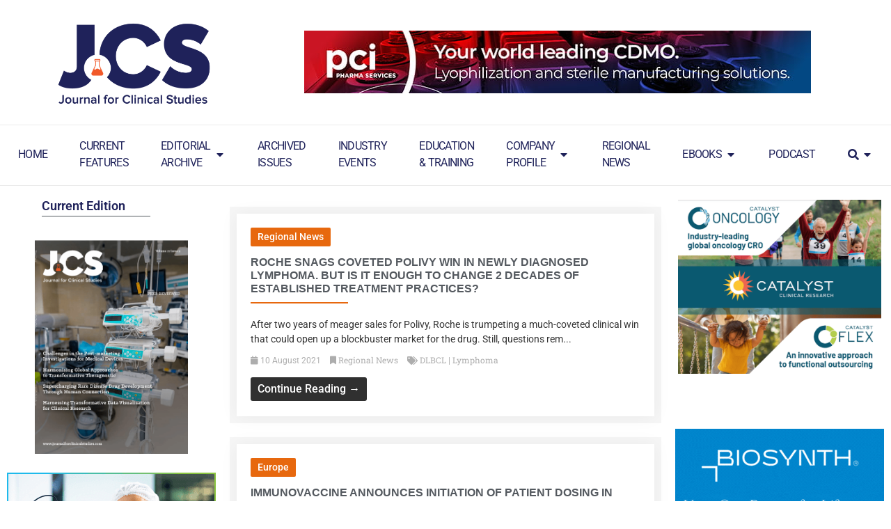

--- FILE ---
content_type: text/html; charset=UTF-8
request_url: https://journalforclinicalstudies.com/tag/dlbcl/
body_size: 27181
content:
<!doctype html>
<html lang="en-GB" prefix="og: https://ogp.me/ns#">
<head>
	<meta charset="UTF-8"><link data-optimized="2" rel="stylesheet" href="https://journalforclinicalstudies.com/wp-content/litespeed/css/543d4048a7e011f18e4db6204705b61e.css?ver=d05aa" />
	<meta name="viewport" content="width=device-width, initial-scale=1">
	<link rel="profile" href="https://gmpg.org/xfn/11">
		
	
<!-- Search Engine Optimization by Rank Math PRO - https://rankmath.com/ -->
<title>DLBCL Archives - Journal for Clinical Studies</title>
<meta name="robots" content="follow, index, max-snippet:-1, max-video-preview:-1, max-image-preview:large"/>
<link rel="canonical" href="https://journalforclinicalstudies.com/tag/dlbcl/" />
<meta property="og:locale" content="en_GB" />
<meta property="og:type" content="article" />
<meta property="og:title" content="DLBCL Archives - Journal for Clinical Studies" />
<meta property="og:url" content="https://journalforclinicalstudies.com/tag/dlbcl/" />
<meta property="og:site_name" content="Journal for Clinical Studies" />
<meta name="twitter:card" content="summary_large_image" />
<meta name="twitter:title" content="DLBCL Archives - Journal for Clinical Studies" />
<meta name="twitter:site" content="@jforcsjournal" />
<meta name="twitter:label1" content="Posts" />
<meta name="twitter:data1" content="2" />
<script type="application/ld+json" class="rank-math-schema-pro">{"@context":"https://schema.org","@graph":[{"@type":"ProfessionalService","@id":"https://journalforclinicalstudies.com/#organization","name":"Journal for Clinical Studies","url":"https://journalforclinicalstudies.com","sameAs":["https://twitter.com/jforcsjournal","https://www.linkedin.com/in/jcs-journal-27a00019a/"],"logo":{"@type":"ImageObject","@id":"https://journalforclinicalstudies.com/#logo","url":"https://journalforclinicalstudies.com/wp-content/uploads/2021/07/cropped-jcs-logo-blue-01.png","contentUrl":"https://journalforclinicalstudies.com/wp-content/uploads/2021/07/cropped-jcs-logo-blue-01.png","caption":"Journal for Clinical Studies","inLanguage":"en-GB","width":"1196","height":"542"},"openingHours":["Monday,Tuesday,Wednesday,Thursday,Friday,Saturday,Sunday 09:00-17:00"],"image":{"@id":"https://journalforclinicalstudies.com/#logo"}},{"@type":"WebSite","@id":"https://journalforclinicalstudies.com/#website","url":"https://journalforclinicalstudies.com","name":"Journal for Clinical Studies","publisher":{"@id":"https://journalforclinicalstudies.com/#organization"},"inLanguage":"en-GB"},{"@type":"BreadcrumbList","@id":"https://journalforclinicalstudies.com/tag/dlbcl/#breadcrumb","itemListElement":[{"@type":"ListItem","position":"1","item":{"@id":"https://journalforclinicalstudies.com","name":"Home"}},{"@type":"ListItem","position":"2","item":{"@id":"https://journalforclinicalstudies.com/tag/dlbcl/","name":"DLBCL"}}]},{"@type":"CollectionPage","@id":"https://journalforclinicalstudies.com/tag/dlbcl/#webpage","url":"https://journalforclinicalstudies.com/tag/dlbcl/","name":"DLBCL Archives - Journal for Clinical Studies","isPartOf":{"@id":"https://journalforclinicalstudies.com/#website"},"inLanguage":"en-GB","breadcrumb":{"@id":"https://journalforclinicalstudies.com/tag/dlbcl/#breadcrumb"}}]}</script>
<!-- /Rank Math WordPress SEO plugin -->

<link rel='dns-prefetch' href='//cdn.jsdelivr.net' />
<link rel='dns-prefetch' href='//www.googletagmanager.com' />
<link rel="alternate" type="application/rss+xml" title="Journal for Clinical Studies &raquo; Feed" href="https://journalforclinicalstudies.com/feed/" />
<link rel="alternate" type="application/rss+xml" title="Journal for Clinical Studies &raquo; Comments Feed" href="https://journalforclinicalstudies.com/comments/feed/" />
<link rel="alternate" type="application/rss+xml" title="Journal for Clinical Studies &raquo; DLBCL Tag Feed" href="https://journalforclinicalstudies.com/tag/dlbcl/feed/" />
<script>
window._wpemojiSettings = {"baseUrl":"https:\/\/s.w.org\/images\/core\/emoji\/16.0.1\/72x72\/","ext":".png","svgUrl":"https:\/\/s.w.org\/images\/core\/emoji\/16.0.1\/svg\/","svgExt":".svg","source":{"concatemoji":"https:\/\/journalforclinicalstudies.com\/wp-includes\/js\/wp-emoji-release.min.js?ver=6.8.3"}};
/*! This file is auto-generated */
!function(s,n){var o,i,e;function c(e){try{var t={supportTests:e,timestamp:(new Date).valueOf()};sessionStorage.setItem(o,JSON.stringify(t))}catch(e){}}function p(e,t,n){e.clearRect(0,0,e.canvas.width,e.canvas.height),e.fillText(t,0,0);var t=new Uint32Array(e.getImageData(0,0,e.canvas.width,e.canvas.height).data),a=(e.clearRect(0,0,e.canvas.width,e.canvas.height),e.fillText(n,0,0),new Uint32Array(e.getImageData(0,0,e.canvas.width,e.canvas.height).data));return t.every(function(e,t){return e===a[t]})}function u(e,t){e.clearRect(0,0,e.canvas.width,e.canvas.height),e.fillText(t,0,0);for(var n=e.getImageData(16,16,1,1),a=0;a<n.data.length;a++)if(0!==n.data[a])return!1;return!0}function f(e,t,n,a){switch(t){case"flag":return n(e,"\ud83c\udff3\ufe0f\u200d\u26a7\ufe0f","\ud83c\udff3\ufe0f\u200b\u26a7\ufe0f")?!1:!n(e,"\ud83c\udde8\ud83c\uddf6","\ud83c\udde8\u200b\ud83c\uddf6")&&!n(e,"\ud83c\udff4\udb40\udc67\udb40\udc62\udb40\udc65\udb40\udc6e\udb40\udc67\udb40\udc7f","\ud83c\udff4\u200b\udb40\udc67\u200b\udb40\udc62\u200b\udb40\udc65\u200b\udb40\udc6e\u200b\udb40\udc67\u200b\udb40\udc7f");case"emoji":return!a(e,"\ud83e\udedf")}return!1}function g(e,t,n,a){var r="undefined"!=typeof WorkerGlobalScope&&self instanceof WorkerGlobalScope?new OffscreenCanvas(300,150):s.createElement("canvas"),o=r.getContext("2d",{willReadFrequently:!0}),i=(o.textBaseline="top",o.font="600 32px Arial",{});return e.forEach(function(e){i[e]=t(o,e,n,a)}),i}function t(e){var t=s.createElement("script");t.src=e,t.defer=!0,s.head.appendChild(t)}"undefined"!=typeof Promise&&(o="wpEmojiSettingsSupports",i=["flag","emoji"],n.supports={everything:!0,everythingExceptFlag:!0},e=new Promise(function(e){s.addEventListener("DOMContentLoaded",e,{once:!0})}),new Promise(function(t){var n=function(){try{var e=JSON.parse(sessionStorage.getItem(o));if("object"==typeof e&&"number"==typeof e.timestamp&&(new Date).valueOf()<e.timestamp+604800&&"object"==typeof e.supportTests)return e.supportTests}catch(e){}return null}();if(!n){if("undefined"!=typeof Worker&&"undefined"!=typeof OffscreenCanvas&&"undefined"!=typeof URL&&URL.createObjectURL&&"undefined"!=typeof Blob)try{var e="postMessage("+g.toString()+"("+[JSON.stringify(i),f.toString(),p.toString(),u.toString()].join(",")+"));",a=new Blob([e],{type:"text/javascript"}),r=new Worker(URL.createObjectURL(a),{name:"wpTestEmojiSupports"});return void(r.onmessage=function(e){c(n=e.data),r.terminate(),t(n)})}catch(e){}c(n=g(i,f,p,u))}t(n)}).then(function(e){for(var t in e)n.supports[t]=e[t],n.supports.everything=n.supports.everything&&n.supports[t],"flag"!==t&&(n.supports.everythingExceptFlag=n.supports.everythingExceptFlag&&n.supports[t]);n.supports.everythingExceptFlag=n.supports.everythingExceptFlag&&!n.supports.flag,n.DOMReady=!1,n.readyCallback=function(){n.DOMReady=!0}}).then(function(){return e}).then(function(){var e;n.supports.everything||(n.readyCallback(),(e=n.source||{}).concatemoji?t(e.concatemoji):e.wpemoji&&e.twemoji&&(t(e.twemoji),t(e.wpemoji)))}))}((window,document),window._wpemojiSettings);
</script>




































<script src="https://journalforclinicalstudies.com/wp-includes/js/jquery/jquery.min.js?ver=3.7.1" id="jquery-core-js"></script>
<script src="https://journalforclinicalstudies.com/wp-includes/js/jquery/jquery-migrate.min.js?ver=3.4.1" id="jquery-migrate-js"></script>
<link rel="https://api.w.org/" href="https://journalforclinicalstudies.com/wp-json/" /><link rel="alternate" title="JSON" type="application/json" href="https://journalforclinicalstudies.com/wp-json/wp/v2/tags/484" /><link rel="EditURI" type="application/rsd+xml" title="RSD" href="https://journalforclinicalstudies.com/xmlrpc.php?rsd" />
<meta name="generator" content="WordPress 6.8.3" />
<meta name="generator" content="Site Kit by Google 1.152.1" />				<link rel="preconnect" href="https://fonts.gstatic.com" crossorigin />
				<link rel="preload" as="style" href="//fonts.googleapis.com/css?family=Open+Sans&display=swap" />
				
				<meta name="generator" content="Elementor 3.28.4; features: additional_custom_breakpoints, e_local_google_fonts; settings: css_print_method-external, google_font-enabled, font_display-swap">
			
						            
			            <link rel="icon" href="https://journalforclinicalstudies.com/wp-content/uploads/2023/10/Favicon-JCS-150x150.png" sizes="32x32" />
<link rel="icon" href="https://journalforclinicalstudies.com/wp-content/uploads/2023/10/Favicon-JCS.png" sizes="192x192" />
<link rel="apple-touch-icon" href="https://journalforclinicalstudies.com/wp-content/uploads/2023/10/Favicon-JCS.png" />
<meta name="msapplication-TileImage" content="https://journalforclinicalstudies.com/wp-content/uploads/2023/10/Favicon-JCS.png" />
</head>
<body class="archive tag tag-dlbcl tag-484 wp-custom-logo wp-embed-responsive wp-theme-hello-elementor wp-child-theme-hello-theme-child-master theme-default elementor-page-9118 elementor-default elementor-template-full-width elementor-kit-5">


<a class="skip-link screen-reader-text" href="#content">Skip to content</a>

		<div data-elementor-type="header" data-elementor-id="9423" class="elementor elementor-9423 elementor-location-header" data-elementor-post-type="elementor_library">
					<section class="elementor-section elementor-top-section elementor-element elementor-element-e44dc34 elementor-section-full_width elementor-section-height-min-height elementor-section-height-default elementor-section-items-middle" data-id="e44dc34" data-element_type="section">
						<div class="elementor-container elementor-column-gap-default">
					<div class="elementor-column elementor-col-33 elementor-top-column elementor-element elementor-element-5285369b" data-id="5285369b" data-element_type="column">
			<div class="elementor-widget-wrap elementor-element-populated">
						<div class="elementor-element elementor-element-3531dc25 elementor-widget elementor-widget-image" data-id="3531dc25" data-element_type="widget" data-widget_type="image.default">
				<div class="elementor-widget-container">
																<a href="https://journalforclinicalstudies.com">
							<img fetchpriority="high" width="800" height="480" src="https://journalforclinicalstudies.com/wp-content/uploads/2023/10/jcs-logo-blue-01-1024x614.png" class="attachment-large size-large wp-image-9154" alt="" srcset="https://journalforclinicalstudies.com/wp-content/uploads/2023/10/jcs-logo-blue-01-1024x614.png 1024w, https://journalforclinicalstudies.com/wp-content/uploads/2023/10/jcs-logo-blue-01-300x180.png 300w, https://journalforclinicalstudies.com/wp-content/uploads/2023/10/jcs-logo-blue-01-768x460.png 768w, https://journalforclinicalstudies.com/wp-content/uploads/2023/10/jcs-logo-blue-01-200x120.png 200w, https://journalforclinicalstudies.com/wp-content/uploads/2023/10/jcs-logo-blue-01-105x63.png 105w, https://journalforclinicalstudies.com/wp-content/uploads/2023/10/jcs-logo-blue-01.png 1196w" sizes="(max-width: 800px) 100vw, 800px" />								</a>
															</div>
				</div>
					</div>
		</div>
				<div class="elementor-column elementor-col-66 elementor-top-column elementor-element elementor-element-7e8946e6" data-id="7e8946e6" data-element_type="column">
			<div class="elementor-widget-wrap elementor-element-populated">
						<div class="elementor-element elementor-element-3f28ec1c elementor-widget elementor-widget-sidebar" data-id="3f28ec1c" data-element_type="widget" data-widget_type="sidebar.default">
				<div class="elementor-widget-container">
					<div id="magads_adzone_widget-3" class="widget_header widget_magads_adzone_widget"><div class="magads-adzone-widget magads-adzone-" id="magads-adzone-"><div class="magads-banner-slide magads-banner-widget" style="text-align:right;"><a href="https://journalforclinicalstudies.com?_magads_link=24555&#038;t=1763980014" target="_blank" ><img src="https://journalforclinicalstudies.com/wp-content/uploads/2024/06/EOM-1352-PCI-Pharma-digital-SFF-ad-728x90px.jpg" alt="EOM 1352: Fri 7 June 2024, 11:36" width="728" height="90"></a></div></div>
        <script>
            jQuery(document).ready(function ($) {
                const adzoneId = ".magads-adzone-";
    
                $(adzoneId).slick({
                    infinite: true,
                    autoplay: true,
                    autoplaySpeed: 5000, // Tiempo de transición
                    fade: true, // Efecto fade si está configurado
                    slidesToShow: 1, // Mostrar un slide a la vez
                    slidesToScroll: 1,
                    arrows: false, // Sin flechas de navegación
                });
            });
        </script></div>				</div>
				</div>
					</div>
		</div>
					</div>
		</section>
				<section class="elementor-section elementor-top-section elementor-element elementor-element-ec23b06 elementor-section-full_width elementor-hidden-tablet elementor-hidden-mobile elementor-section-height-default elementor-section-height-default" data-id="ec23b06" data-element_type="section">
						<div class="elementor-container elementor-column-gap-default">
					<div class="elementor-column elementor-col-100 elementor-top-column elementor-element elementor-element-5ca7374" data-id="5ca7374" data-element_type="column">
			<div class="elementor-widget-wrap elementor-element-populated">
						<div class="elementor-element elementor-element-9882ea5 e-full_width e-n-menu-layout-horizontal e-n-menu-tablet elementor-widget elementor-widget-n-menu" data-id="9882ea5" data-element_type="widget" data-settings="{&quot;menu_items&quot;:[{&quot;item_title&quot;:&quot;Home&quot;,&quot;_id&quot;:&quot;1f1df64&quot;,&quot;__dynamic__&quot;:{&quot;item_link&quot;:&quot;[elementor-tag id=\&quot;bbfc09f\&quot; name=\&quot;site-url\&quot; settings=\&quot;%7B%7D\&quot;]&quot;},&quot;item_link&quot;:{&quot;url&quot;:&quot;https:\/\/journalforclinicalstudies.com&quot;,&quot;is_external&quot;:&quot;&quot;,&quot;nofollow&quot;:&quot;&quot;,&quot;custom_attributes&quot;:&quot;&quot;},&quot;item_dropdown_content&quot;:&quot;no&quot;,&quot;item_icon&quot;:{&quot;value&quot;:&quot;&quot;,&quot;library&quot;:&quot;&quot;},&quot;item_icon_active&quot;:null,&quot;element_id&quot;:&quot;&quot;},{&quot;item_title&quot;:&quot;Current&lt;br&gt;Features&quot;,&quot;_id&quot;:&quot;01dd19a&quot;,&quot;__dynamic__&quot;:{&quot;item_link&quot;:&quot;[elementor-tag id=\&quot;def800f\&quot; name=\&quot;internal-url\&quot; settings=\&quot;%7B%22type%22%3A%22taxonomy%22%2C%22taxonomy_id%22%3A%22369%22%7D\&quot;]&quot;},&quot;item_link&quot;:{&quot;url&quot;:&quot;https:\/\/journalforclinicalstudies.com\/category\/current-features\/&quot;,&quot;is_external&quot;:&quot;&quot;,&quot;nofollow&quot;:&quot;&quot;,&quot;custom_attributes&quot;:&quot;&quot;},&quot;item_dropdown_content&quot;:&quot;no&quot;,&quot;item_icon&quot;:{&quot;value&quot;:&quot;&quot;,&quot;library&quot;:&quot;&quot;},&quot;item_icon_active&quot;:null,&quot;element_id&quot;:&quot;&quot;},{&quot;item_title&quot;:&quot;Editorial&lt;br&gt;Archive&quot;,&quot;_id&quot;:&quot;aa63bb6&quot;,&quot;__dynamic__&quot;:{&quot;item_link&quot;:&quot;[elementor-tag id=\&quot;d1f6722\&quot; name=\&quot;internal-url\&quot; settings=\&quot;%7B%22type%22%3A%22taxonomy%22%2C%22taxonomy_id%22%3A%223%22%7D\&quot;]&quot;},&quot;item_dropdown_content&quot;:&quot;yes&quot;,&quot;item_link&quot;:{&quot;url&quot;:&quot;https:\/\/journalforclinicalstudies.com\/category\/editorial-archive\/&quot;,&quot;is_external&quot;:&quot;&quot;,&quot;nofollow&quot;:&quot;&quot;,&quot;custom_attributes&quot;:&quot;&quot;},&quot;item_icon&quot;:{&quot;value&quot;:&quot;&quot;,&quot;library&quot;:&quot;&quot;},&quot;item_icon_active&quot;:null,&quot;element_id&quot;:&quot;&quot;},{&quot;_id&quot;:&quot;38ec99c&quot;,&quot;item_title&quot;:&quot;Archived&lt;br&gt;Issues&quot;,&quot;__dynamic__&quot;:{&quot;item_link&quot;:&quot;[elementor-tag id=\&quot;963a387\&quot; name=\&quot;internal-url\&quot; settings=\&quot;%7B%22type%22%3A%22post%22%2C%22post_id%22%3A%2218357%22%7D\&quot;]&quot;},&quot;item_link&quot;:{&quot;url&quot;:&quot;https:\/\/journalforclinicalstudies.com\/previous-issues\/&quot;,&quot;is_external&quot;:&quot;&quot;,&quot;nofollow&quot;:&quot;&quot;,&quot;custom_attributes&quot;:&quot;&quot;},&quot;item_dropdown_content&quot;:&quot;no&quot;,&quot;item_icon&quot;:{&quot;value&quot;:&quot;&quot;,&quot;library&quot;:&quot;&quot;},&quot;item_icon_active&quot;:null,&quot;element_id&quot;:&quot;&quot;},{&quot;_id&quot;:&quot;6ed14c5&quot;,&quot;item_title&quot;:&quot;Industry&lt;br&gt;events&quot;,&quot;__dynamic__&quot;:{&quot;item_link&quot;:&quot;[elementor-tag id=\&quot;1903f6a\&quot; name=\&quot;internal-url\&quot; settings=\&quot;%7B%22type%22%3A%22taxonomy%22%2C%22taxonomy_id%22%3A%221632%22%7D\&quot;]&quot;},&quot;item_link&quot;:{&quot;url&quot;:&quot;https:\/\/journalforclinicalstudies.com\/category\/industry-events\/&quot;,&quot;is_external&quot;:&quot;&quot;,&quot;nofollow&quot;:&quot;&quot;,&quot;custom_attributes&quot;:&quot;&quot;},&quot;item_dropdown_content&quot;:&quot;no&quot;,&quot;item_icon&quot;:{&quot;value&quot;:&quot;&quot;,&quot;library&quot;:&quot;&quot;},&quot;item_icon_active&quot;:null,&quot;element_id&quot;:&quot;&quot;},{&quot;_id&quot;:&quot;18692a8&quot;,&quot;item_title&quot;:&quot;Education&lt;br&gt;&amp; Training&quot;,&quot;__dynamic__&quot;:{&quot;item_link&quot;:&quot;[elementor-tag id=\&quot;01f7836\&quot; name=\&quot;internal-url\&quot; settings=\&quot;%7B%22type%22%3A%22post%22%2C%22post_id%22%3A%2221779%22%7D\&quot;]&quot;},&quot;item_link&quot;:{&quot;url&quot;:&quot;https:\/\/journalforclinicalstudies.com\/education-and-training\/&quot;,&quot;is_external&quot;:&quot;&quot;,&quot;nofollow&quot;:&quot;&quot;,&quot;custom_attributes&quot;:&quot;&quot;},&quot;item_dropdown_content&quot;:&quot;no&quot;,&quot;item_icon&quot;:{&quot;value&quot;:&quot;&quot;,&quot;library&quot;:&quot;&quot;},&quot;item_icon_active&quot;:null,&quot;element_id&quot;:&quot;&quot;},{&quot;_id&quot;:&quot;21edc18&quot;,&quot;item_title&quot;:&quot;Company&lt;br&gt;Profile&quot;,&quot;__dynamic__&quot;:{&quot;item_link&quot;:&quot;[elementor-tag id=\&quot;b5e876d\&quot; name=\&quot;internal-url\&quot; settings=\&quot;%7B%22type%22%3A%22taxonomy%22%2C%22taxonomy_id%22%3A%22370%22%7D\&quot;]&quot;},&quot;item_dropdown_content&quot;:&quot;yes&quot;,&quot;item_link&quot;:{&quot;url&quot;:&quot;https:\/\/journalforclinicalstudies.com\/category\/company-profile\/&quot;,&quot;is_external&quot;:&quot;&quot;,&quot;nofollow&quot;:&quot;&quot;,&quot;custom_attributes&quot;:&quot;&quot;},&quot;item_icon&quot;:{&quot;value&quot;:&quot;&quot;,&quot;library&quot;:&quot;&quot;},&quot;item_icon_active&quot;:null,&quot;element_id&quot;:&quot;&quot;},{&quot;_id&quot;:&quot;5529c35&quot;,&quot;item_title&quot;:&quot;Regional&lt;br&gt;News&quot;,&quot;__dynamic__&quot;:{&quot;item_link&quot;:&quot;[elementor-tag id=\&quot;68b3d45\&quot; name=\&quot;internal-url\&quot; settings=\&quot;%7B%22type%22%3A%22taxonomy%22%2C%22taxonomy_id%22%3A%2267%22%7D\&quot;]&quot;},&quot;item_link&quot;:{&quot;url&quot;:&quot;https:\/\/journalforclinicalstudies.com\/category\/regional-news\/&quot;,&quot;is_external&quot;:&quot;&quot;,&quot;nofollow&quot;:&quot;&quot;,&quot;custom_attributes&quot;:&quot;&quot;},&quot;item_dropdown_content&quot;:&quot;no&quot;,&quot;item_icon&quot;:{&quot;value&quot;:&quot;&quot;,&quot;library&quot;:&quot;&quot;},&quot;item_icon_active&quot;:null,&quot;element_id&quot;:&quot;&quot;},{&quot;_id&quot;:&quot;1b456c2&quot;,&quot;item_title&quot;:&quot;eBooks&quot;,&quot;__dynamic__&quot;:[],&quot;item_dropdown_content&quot;:&quot;yes&quot;,&quot;item_link&quot;:{&quot;url&quot;:&quot;&quot;,&quot;is_external&quot;:&quot;&quot;,&quot;nofollow&quot;:&quot;&quot;,&quot;custom_attributes&quot;:&quot;&quot;},&quot;item_icon&quot;:{&quot;value&quot;:&quot;&quot;,&quot;library&quot;:&quot;&quot;},&quot;item_icon_active&quot;:null,&quot;element_id&quot;:&quot;&quot;},{&quot;_id&quot;:&quot;9f03926&quot;,&quot;item_title&quot;:&quot;Podcast&quot;,&quot;__dynamic__&quot;:{&quot;item_link&quot;:&quot;[elementor-tag id=\&quot;aaddede\&quot; name=\&quot;internal-url\&quot; settings=\&quot;%7B%22type%22%3A%22post%22%2C%22post_id%22%3A%2218486%22%7D\&quot;]&quot;},&quot;item_link&quot;:{&quot;url&quot;:&quot;https:\/\/journalforclinicalstudies.com\/podcast\/&quot;,&quot;is_external&quot;:&quot;&quot;,&quot;nofollow&quot;:&quot;&quot;,&quot;custom_attributes&quot;:&quot;&quot;},&quot;item_dropdown_content&quot;:&quot;no&quot;,&quot;item_icon&quot;:{&quot;value&quot;:&quot;&quot;,&quot;library&quot;:&quot;&quot;},&quot;item_icon_active&quot;:null,&quot;element_id&quot;:&quot;&quot;},{&quot;_id&quot;:&quot;21c28fb&quot;,&quot;item_title&quot;:&quot;&quot;,&quot;item_icon&quot;:{&quot;value&quot;:&quot;fas fa-search&quot;,&quot;library&quot;:&quot;fa-solid&quot;},&quot;item_dropdown_content&quot;:&quot;yes&quot;,&quot;item_link&quot;:{&quot;url&quot;:&quot;&quot;,&quot;is_external&quot;:&quot;&quot;,&quot;nofollow&quot;:&quot;&quot;,&quot;custom_attributes&quot;:&quot;&quot;},&quot;item_icon_active&quot;:{&quot;value&quot;:&quot;&quot;,&quot;library&quot;:&quot;&quot;},&quot;element_id&quot;:&quot;&quot;}],&quot;item_position_horizontal&quot;:&quot;stretch&quot;,&quot;open_on&quot;:&quot;click&quot;,&quot;content_width&quot;:&quot;full_width&quot;,&quot;item_layout&quot;:&quot;horizontal&quot;,&quot;horizontal_scroll&quot;:&quot;disable&quot;,&quot;breakpoint_selector&quot;:&quot;tablet&quot;,&quot;menu_item_title_distance_from_content&quot;:{&quot;unit&quot;:&quot;px&quot;,&quot;size&quot;:0,&quot;sizes&quot;:[]},&quot;menu_item_title_distance_from_content_tablet&quot;:{&quot;unit&quot;:&quot;px&quot;,&quot;size&quot;:&quot;&quot;,&quot;sizes&quot;:[]},&quot;menu_item_title_distance_from_content_mobile&quot;:{&quot;unit&quot;:&quot;px&quot;,&quot;size&quot;:&quot;&quot;,&quot;sizes&quot;:[]}}" data-widget_type="mega-menu.default">
				<div class="elementor-widget-container">
							<nav class="e-n-menu" data-widget-number="159" aria-label="Menu">
					<button class="e-n-menu-toggle" id="menu-toggle-159" aria-haspopup="true" aria-expanded="false" aria-controls="menubar-159" aria-label="Menu Toggle">
			<span class="e-n-menu-toggle-icon e-open">
				<i class="eicon-menu-bar"></i>			</span>
			<span class="e-n-menu-toggle-icon e-close">
				<i class="eicon-close"></i>			</span>
		</button>
					<div class="e-n-menu-wrapper" id="menubar-159" aria-labelledby="menu-toggle-159">
				<ul class="e-n-menu-heading">
								<li class="e-n-menu-item">
				<div id="e-n-menu-title-1591" class="e-n-menu-title">
					<a class="e-n-menu-title-container e-focus e-link" href="https://journalforclinicalstudies.com">												<span class="e-n-menu-title-text">
							Home						</span>
					</a>									</div>
							</li>
					<li class="e-n-menu-item">
				<div id="e-n-menu-title-1592" class="e-n-menu-title">
					<a class="e-n-menu-title-container e-focus e-link" href="https://journalforclinicalstudies.com/category/current-features/">												<span class="e-n-menu-title-text">
							Current<br>Features						</span>
					</a>									</div>
							</li>
					<li class="e-n-menu-item">
				<div id="e-n-menu-title-1593" class="e-n-menu-title e-click">
					<a class="e-n-menu-title-container e-focus e-link" href="https://journalforclinicalstudies.com/category/editorial-archive/">												<span class="e-n-menu-title-text">
							Editorial<br>Archive						</span>
					</a>											<button id="e-n-menu-dropdown-icon-1593" class="e-n-menu-dropdown-icon e-focus" data-tab-index="3" aria-haspopup="true" aria-expanded="false" aria-controls="e-n-menu-content-1593" >
							<span class="e-n-menu-dropdown-icon-opened">
								<i aria-hidden="true" class="fas fa-caret-up"></i>								<span class="elementor-screen-only">Close Editorial<br>Archive</span>
							</span>
							<span class="e-n-menu-dropdown-icon-closed">
								<i aria-hidden="true" class="fas fa-caret-down"></i>								<span class="elementor-screen-only">Open Editorial<br>Archive</span>
							</span>
						</button>
									</div>
									<div class="e-n-menu-content">
						<div id="e-n-menu-content-1593" data-tab-index="3" aria-labelledby="e-n-menu-dropdown-icon-1593" class="elementor-element elementor-element-ae524ca e-flex e-con-boxed e-con e-child" data-id="ae524ca" data-element_type="container">
					<div class="e-con-inner">
		<div class="elementor-element elementor-element-1e9666d e-con-full e-flex e-con e-child" data-id="1e9666d" data-element_type="container">
				<div class="elementor-element elementor-element-d03c5ec elementor-nav-menu--dropdown-tablet elementor-nav-menu__text-align-aside elementor-nav-menu--toggle elementor-nav-menu--burger elementor-widget elementor-widget-nav-menu" data-id="d03c5ec" data-element_type="widget" data-settings="{&quot;layout&quot;:&quot;horizontal&quot;,&quot;submenu_icon&quot;:{&quot;value&quot;:&quot;&lt;i class=\&quot;fas fa-caret-down\&quot;&gt;&lt;\/i&gt;&quot;,&quot;library&quot;:&quot;fa-solid&quot;},&quot;toggle&quot;:&quot;burger&quot;}" data-widget_type="nav-menu.default">
				<div class="elementor-widget-container">
								<nav aria-label="Menu" class="elementor-nav-menu--main elementor-nav-menu__container elementor-nav-menu--layout-horizontal e--pointer-underline e--animation-fade">
				<ul id="menu-1-d03c5ec" class="elementor-nav-menu"><li class="menu-item menu-item-type-taxonomy menu-item-object-category menu-item-23272"><a href="https://journalforclinicalstudies.com/category/volume-15-issue-2/" class="elementor-item">Volume 15 Issue 2</a></li>
<li class="menu-item menu-item-type-taxonomy menu-item-object-category menu-item-23273"><a href="https://journalforclinicalstudies.com/category/volume-15-issue-1/" class="elementor-item">Volume 15 Issue 1</a></li>
</ul>			</nav>
					<div class="elementor-menu-toggle" role="button" tabindex="0" aria-label="Menu Toggle" aria-expanded="false">
			<i aria-hidden="true" role="presentation" class="elementor-menu-toggle__icon--open eicon-menu-bar"></i><i aria-hidden="true" role="presentation" class="elementor-menu-toggle__icon--close eicon-close"></i>		</div>
					<nav class="elementor-nav-menu--dropdown elementor-nav-menu__container" aria-hidden="true">
				<ul id="menu-2-d03c5ec" class="elementor-nav-menu"><li class="menu-item menu-item-type-taxonomy menu-item-object-category menu-item-23272"><a href="https://journalforclinicalstudies.com/category/volume-15-issue-2/" class="elementor-item" tabindex="-1">Volume 15 Issue 2</a></li>
<li class="menu-item menu-item-type-taxonomy menu-item-object-category menu-item-23273"><a href="https://journalforclinicalstudies.com/category/volume-15-issue-1/" class="elementor-item" tabindex="-1">Volume 15 Issue 1</a></li>
</ul>			</nav>
						</div>
				</div>
				</div>
		<div class="elementor-element elementor-element-0102519 e-con-full e-flex e-con e-child" data-id="0102519" data-element_type="container">
				<div class="elementor-element elementor-element-0b093fb elementor-nav-menu--dropdown-tablet elementor-nav-menu__text-align-aside elementor-nav-menu--toggle elementor-nav-menu--burger elementor-widget elementor-widget-nav-menu" data-id="0b093fb" data-element_type="widget" data-settings="{&quot;layout&quot;:&quot;horizontal&quot;,&quot;submenu_icon&quot;:{&quot;value&quot;:&quot;&lt;i class=\&quot;fas fa-caret-down\&quot;&gt;&lt;\/i&gt;&quot;,&quot;library&quot;:&quot;fa-solid&quot;},&quot;toggle&quot;:&quot;burger&quot;}" data-widget_type="nav-menu.default">
				<div class="elementor-widget-container">
								<nav aria-label="Menu" class="elementor-nav-menu--main elementor-nav-menu__container elementor-nav-menu--layout-horizontal e--pointer-underline e--animation-fade">
				<ul id="menu-1-0b093fb" class="elementor-nav-menu"><li class="menu-item menu-item-type-taxonomy menu-item-object-category menu-item-23265"><a href="https://journalforclinicalstudies.com/category/volume-14-issue-6/" class="elementor-item">Volume 14 Issue 6</a></li>
<li class="menu-item menu-item-type-taxonomy menu-item-object-category menu-item-23266"><a href="https://journalforclinicalstudies.com/category/volume-14-issue-5/" class="elementor-item">Volume 14 Issue 5</a></li>
<li class="menu-item menu-item-type-taxonomy menu-item-object-category menu-item-23267"><a href="https://journalforclinicalstudies.com/category/volume-14-issue-4/" class="elementor-item">Volume 14 Issue 4</a></li>
<li class="menu-item menu-item-type-taxonomy menu-item-object-category menu-item-23268"><a href="https://journalforclinicalstudies.com/category/volume-14-issue-3/" class="elementor-item">Volume 14 Issue 3</a></li>
<li class="menu-item menu-item-type-taxonomy menu-item-object-category menu-item-23269"><a href="https://journalforclinicalstudies.com/category/volume-14-issue-2/" class="elementor-item">Volume 14 Issue 2</a></li>
<li class="menu-item menu-item-type-taxonomy menu-item-object-category menu-item-23270"><a href="https://journalforclinicalstudies.com/category/volume-14-issue-1/" class="elementor-item">Volume 14 Issue 1</a></li>
</ul>			</nav>
					<div class="elementor-menu-toggle" role="button" tabindex="0" aria-label="Menu Toggle" aria-expanded="false">
			<i aria-hidden="true" role="presentation" class="elementor-menu-toggle__icon--open eicon-menu-bar"></i><i aria-hidden="true" role="presentation" class="elementor-menu-toggle__icon--close eicon-close"></i>		</div>
					<nav class="elementor-nav-menu--dropdown elementor-nav-menu__container" aria-hidden="true">
				<ul id="menu-2-0b093fb" class="elementor-nav-menu"><li class="menu-item menu-item-type-taxonomy menu-item-object-category menu-item-23265"><a href="https://journalforclinicalstudies.com/category/volume-14-issue-6/" class="elementor-item" tabindex="-1">Volume 14 Issue 6</a></li>
<li class="menu-item menu-item-type-taxonomy menu-item-object-category menu-item-23266"><a href="https://journalforclinicalstudies.com/category/volume-14-issue-5/" class="elementor-item" tabindex="-1">Volume 14 Issue 5</a></li>
<li class="menu-item menu-item-type-taxonomy menu-item-object-category menu-item-23267"><a href="https://journalforclinicalstudies.com/category/volume-14-issue-4/" class="elementor-item" tabindex="-1">Volume 14 Issue 4</a></li>
<li class="menu-item menu-item-type-taxonomy menu-item-object-category menu-item-23268"><a href="https://journalforclinicalstudies.com/category/volume-14-issue-3/" class="elementor-item" tabindex="-1">Volume 14 Issue 3</a></li>
<li class="menu-item menu-item-type-taxonomy menu-item-object-category menu-item-23269"><a href="https://journalforclinicalstudies.com/category/volume-14-issue-2/" class="elementor-item" tabindex="-1">Volume 14 Issue 2</a></li>
<li class="menu-item menu-item-type-taxonomy menu-item-object-category menu-item-23270"><a href="https://journalforclinicalstudies.com/category/volume-14-issue-1/" class="elementor-item" tabindex="-1">Volume 14 Issue 1</a></li>
</ul>			</nav>
						</div>
				</div>
				</div>
		<div class="elementor-element elementor-element-a296515 e-con-full e-flex e-con e-child" data-id="a296515" data-element_type="container">
				<div class="elementor-element elementor-element-f457d2b elementor-nav-menu--dropdown-tablet elementor-nav-menu__text-align-aside elementor-nav-menu--toggle elementor-nav-menu--burger elementor-widget elementor-widget-nav-menu" data-id="f457d2b" data-element_type="widget" data-settings="{&quot;layout&quot;:&quot;horizontal&quot;,&quot;submenu_icon&quot;:{&quot;value&quot;:&quot;&lt;i class=\&quot;fas fa-caret-down\&quot;&gt;&lt;\/i&gt;&quot;,&quot;library&quot;:&quot;fa-solid&quot;},&quot;toggle&quot;:&quot;burger&quot;}" data-widget_type="nav-menu.default">
				<div class="elementor-widget-container">
								<nav aria-label="Menu" class="elementor-nav-menu--main elementor-nav-menu__container elementor-nav-menu--layout-horizontal e--pointer-underline e--animation-fade">
				<ul id="menu-1-f457d2b" class="elementor-nav-menu"><li class="menu-item menu-item-type-taxonomy menu-item-object-category menu-item-23259"><a href="https://journalforclinicalstudies.com/category/volume-13-issue-6/" class="elementor-item">Volume 13 Issue 6</a></li>
<li class="menu-item menu-item-type-taxonomy menu-item-object-category menu-item-23260"><a href="https://journalforclinicalstudies.com/category/volume-13-issue-5/" class="elementor-item">Volume 13 Issue 5</a></li>
<li class="menu-item menu-item-type-taxonomy menu-item-object-category menu-item-23261"><a href="https://journalforclinicalstudies.com/category/volume-13-issue-4/" class="elementor-item">Volume 13 Issue 4</a></li>
<li class="menu-item menu-item-type-taxonomy menu-item-object-category menu-item-23262"><a href="https://journalforclinicalstudies.com/category/volume-13-issue-3/" class="elementor-item">Volume 13 Issue 3</a></li>
<li class="menu-item menu-item-type-taxonomy menu-item-object-category menu-item-23263"><a href="https://journalforclinicalstudies.com/category/volume-13-issue-2/" class="elementor-item">Volume 13 Issue 2</a></li>
<li class="menu-item menu-item-type-taxonomy menu-item-object-category menu-item-23264"><a href="https://journalforclinicalstudies.com/category/volume-13-issue-1/" class="elementor-item">Volume 13 Issue 1</a></li>
</ul>			</nav>
					<div class="elementor-menu-toggle" role="button" tabindex="0" aria-label="Menu Toggle" aria-expanded="false">
			<i aria-hidden="true" role="presentation" class="elementor-menu-toggle__icon--open eicon-menu-bar"></i><i aria-hidden="true" role="presentation" class="elementor-menu-toggle__icon--close eicon-close"></i>		</div>
					<nav class="elementor-nav-menu--dropdown elementor-nav-menu__container" aria-hidden="true">
				<ul id="menu-2-f457d2b" class="elementor-nav-menu"><li class="menu-item menu-item-type-taxonomy menu-item-object-category menu-item-23259"><a href="https://journalforclinicalstudies.com/category/volume-13-issue-6/" class="elementor-item" tabindex="-1">Volume 13 Issue 6</a></li>
<li class="menu-item menu-item-type-taxonomy menu-item-object-category menu-item-23260"><a href="https://journalforclinicalstudies.com/category/volume-13-issue-5/" class="elementor-item" tabindex="-1">Volume 13 Issue 5</a></li>
<li class="menu-item menu-item-type-taxonomy menu-item-object-category menu-item-23261"><a href="https://journalforclinicalstudies.com/category/volume-13-issue-4/" class="elementor-item" tabindex="-1">Volume 13 Issue 4</a></li>
<li class="menu-item menu-item-type-taxonomy menu-item-object-category menu-item-23262"><a href="https://journalforclinicalstudies.com/category/volume-13-issue-3/" class="elementor-item" tabindex="-1">Volume 13 Issue 3</a></li>
<li class="menu-item menu-item-type-taxonomy menu-item-object-category menu-item-23263"><a href="https://journalforclinicalstudies.com/category/volume-13-issue-2/" class="elementor-item" tabindex="-1">Volume 13 Issue 2</a></li>
<li class="menu-item menu-item-type-taxonomy menu-item-object-category menu-item-23264"><a href="https://journalforclinicalstudies.com/category/volume-13-issue-1/" class="elementor-item" tabindex="-1">Volume 13 Issue 1</a></li>
</ul>			</nav>
						</div>
				</div>
				</div>
		<div class="elementor-element elementor-element-a9cbadf e-con-full e-flex e-con e-child" data-id="a9cbadf" data-element_type="container">
				<div class="elementor-element elementor-element-912f219 elementor-nav-menu--dropdown-tablet elementor-nav-menu__text-align-aside elementor-nav-menu--toggle elementor-nav-menu--burger elementor-widget elementor-widget-nav-menu" data-id="912f219" data-element_type="widget" data-settings="{&quot;layout&quot;:&quot;horizontal&quot;,&quot;submenu_icon&quot;:{&quot;value&quot;:&quot;&lt;i class=\&quot;fas fa-caret-down\&quot;&gt;&lt;\/i&gt;&quot;,&quot;library&quot;:&quot;fa-solid&quot;},&quot;toggle&quot;:&quot;burger&quot;}" data-widget_type="nav-menu.default">
				<div class="elementor-widget-container">
								<nav aria-label="Menu" class="elementor-nav-menu--main elementor-nav-menu__container elementor-nav-menu--layout-horizontal e--pointer-underline e--animation-fade">
				<ul id="menu-1-912f219" class="elementor-nav-menu"><li class="menu-item menu-item-type-taxonomy menu-item-object-category menu-item-23253"><a href="https://journalforclinicalstudies.com/category/volume-12-issue-6/" class="elementor-item">Volume 12 Issue 6</a></li>
<li class="menu-item menu-item-type-taxonomy menu-item-object-category menu-item-23254"><a href="https://journalforclinicalstudies.com/category/volume-12-issue-5/" class="elementor-item">Volume 12 Issue 5</a></li>
<li class="menu-item menu-item-type-taxonomy menu-item-object-category menu-item-23255"><a href="https://journalforclinicalstudies.com/category/volume-12-issue-4/" class="elementor-item">Volume 12 Issue 4</a></li>
<li class="menu-item menu-item-type-taxonomy menu-item-object-category menu-item-23256"><a href="https://journalforclinicalstudies.com/category/volume-12-issue-3/" class="elementor-item">Volume 12 Issue 3</a></li>
<li class="menu-item menu-item-type-taxonomy menu-item-object-category menu-item-23257"><a href="https://journalforclinicalstudies.com/category/volume-12-issue-2/" class="elementor-item">Volume 12 Issue 2</a></li>
<li class="menu-item menu-item-type-taxonomy menu-item-object-category menu-item-23258"><a href="https://journalforclinicalstudies.com/category/volume-12-issue-1/" class="elementor-item">Volume 12 Issue 1</a></li>
</ul>			</nav>
					<div class="elementor-menu-toggle" role="button" tabindex="0" aria-label="Menu Toggle" aria-expanded="false">
			<i aria-hidden="true" role="presentation" class="elementor-menu-toggle__icon--open eicon-menu-bar"></i><i aria-hidden="true" role="presentation" class="elementor-menu-toggle__icon--close eicon-close"></i>		</div>
					<nav class="elementor-nav-menu--dropdown elementor-nav-menu__container" aria-hidden="true">
				<ul id="menu-2-912f219" class="elementor-nav-menu"><li class="menu-item menu-item-type-taxonomy menu-item-object-category menu-item-23253"><a href="https://journalforclinicalstudies.com/category/volume-12-issue-6/" class="elementor-item" tabindex="-1">Volume 12 Issue 6</a></li>
<li class="menu-item menu-item-type-taxonomy menu-item-object-category menu-item-23254"><a href="https://journalforclinicalstudies.com/category/volume-12-issue-5/" class="elementor-item" tabindex="-1">Volume 12 Issue 5</a></li>
<li class="menu-item menu-item-type-taxonomy menu-item-object-category menu-item-23255"><a href="https://journalforclinicalstudies.com/category/volume-12-issue-4/" class="elementor-item" tabindex="-1">Volume 12 Issue 4</a></li>
<li class="menu-item menu-item-type-taxonomy menu-item-object-category menu-item-23256"><a href="https://journalforclinicalstudies.com/category/volume-12-issue-3/" class="elementor-item" tabindex="-1">Volume 12 Issue 3</a></li>
<li class="menu-item menu-item-type-taxonomy menu-item-object-category menu-item-23257"><a href="https://journalforclinicalstudies.com/category/volume-12-issue-2/" class="elementor-item" tabindex="-1">Volume 12 Issue 2</a></li>
<li class="menu-item menu-item-type-taxonomy menu-item-object-category menu-item-23258"><a href="https://journalforclinicalstudies.com/category/volume-12-issue-1/" class="elementor-item" tabindex="-1">Volume 12 Issue 1</a></li>
</ul>			</nav>
						</div>
				</div>
				</div>
					</div>
				</div>
							</div>
							</li>
					<li class="e-n-menu-item">
				<div id="e-n-menu-title-1594" class="e-n-menu-title">
					<a class="e-n-menu-title-container e-focus e-link" href="https://journalforclinicalstudies.com/previous-issues/">												<span class="e-n-menu-title-text">
							Archived<br>Issues						</span>
					</a>									</div>
							</li>
					<li class="e-n-menu-item">
				<div id="e-n-menu-title-1595" class="e-n-menu-title">
					<a class="e-n-menu-title-container e-focus e-link" href="https://journalforclinicalstudies.com/category/industry-events/">												<span class="e-n-menu-title-text">
							Industry<br>events						</span>
					</a>									</div>
							</li>
					<li class="e-n-menu-item">
				<div id="e-n-menu-title-1596" class="e-n-menu-title">
					<a class="e-n-menu-title-container e-focus e-link" href="https://journalforclinicalstudies.com/education-and-training/">												<span class="e-n-menu-title-text">
							Education<br>& Training						</span>
					</a>									</div>
							</li>
					<li class="e-n-menu-item">
				<div id="e-n-menu-title-1597" class="e-n-menu-title e-click">
					<a class="e-n-menu-title-container e-focus e-link" href="https://journalforclinicalstudies.com/category/company-profile/">												<span class="e-n-menu-title-text">
							Company<br>Profile						</span>
					</a>											<button id="e-n-menu-dropdown-icon-1597" class="e-n-menu-dropdown-icon e-focus" data-tab-index="7" aria-haspopup="true" aria-expanded="false" aria-controls="e-n-menu-content-1597" >
							<span class="e-n-menu-dropdown-icon-opened">
								<i aria-hidden="true" class="fas fa-caret-up"></i>								<span class="elementor-screen-only">Close Company<br>Profile</span>
							</span>
							<span class="e-n-menu-dropdown-icon-closed">
								<i aria-hidden="true" class="fas fa-caret-down"></i>								<span class="elementor-screen-only">Open Company<br>Profile</span>
							</span>
						</button>
									</div>
									<div class="e-n-menu-content">
						<div id="e-n-menu-content-1597" data-tab-index="7" aria-labelledby="e-n-menu-dropdown-icon-1597" class="elementor-element elementor-element-dd4b168 e-flex e-con-boxed e-con e-child" data-id="dd4b168" data-element_type="container" data-settings="{&quot;background_background&quot;:&quot;classic&quot;}">
					<div class="e-con-inner">
		<div class="elementor-element elementor-element-1e0ba8a e-con-full e-flex e-con e-child" data-id="1e0ba8a" data-element_type="container">
				</div>
		<div class="elementor-element elementor-element-cdfbe61 e-con-full e-flex e-con e-child" data-id="cdfbe61" data-element_type="container">
				</div>
		<div class="elementor-element elementor-element-be1d48d e-con-full e-flex e-con e-child" data-id="be1d48d" data-element_type="container">
				</div>
		<div class="elementor-element elementor-element-25feeea e-con-full e-flex e-con e-child" data-id="25feeea" data-element_type="container" data-settings="{&quot;background_background&quot;:&quot;classic&quot;}">
				<div class="elementor-element elementor-element-547e039 elementor-nav-menu--dropdown-tablet elementor-nav-menu__text-align-aside elementor-nav-menu--toggle elementor-nav-menu--burger elementor-widget elementor-widget-nav-menu" data-id="547e039" data-element_type="widget" data-settings="{&quot;layout&quot;:&quot;vertical&quot;,&quot;submenu_icon&quot;:{&quot;value&quot;:&quot;&lt;i class=\&quot;fas fa-caret-down\&quot;&gt;&lt;\/i&gt;&quot;,&quot;library&quot;:&quot;fa-solid&quot;},&quot;toggle&quot;:&quot;burger&quot;}" data-widget_type="nav-menu.default">
				<div class="elementor-widget-container">
								<nav aria-label="Menu" class="elementor-nav-menu--main elementor-nav-menu__container elementor-nav-menu--layout-vertical e--pointer-underline e--animation-fade">
				<ul id="menu-1-547e039" class="elementor-nav-menu sm-vertical"><li class="menu-item menu-item-type-taxonomy menu-item-object-category menu-item-23248"><a href="https://journalforclinicalstudies.com/category/a-d/" class="elementor-item">A-D</a></li>
<li class="menu-item menu-item-type-taxonomy menu-item-object-category menu-item-23249"><a href="https://journalforclinicalstudies.com/category/e-m/" class="elementor-item">E-M</a></li>
<li class="menu-item menu-item-type-taxonomy menu-item-object-category menu-item-23250"><a href="https://journalforclinicalstudies.com/category/n-s/" class="elementor-item">N-S</a></li>
<li class="menu-item menu-item-type-taxonomy menu-item-object-category menu-item-23251"><a href="https://journalforclinicalstudies.com/category/t-z/" class="elementor-item">T-Z</a></li>
</ul>			</nav>
					<div class="elementor-menu-toggle" role="button" tabindex="0" aria-label="Menu Toggle" aria-expanded="false">
			<i aria-hidden="true" role="presentation" class="elementor-menu-toggle__icon--open eicon-menu-bar"></i><i aria-hidden="true" role="presentation" class="elementor-menu-toggle__icon--close eicon-close"></i>		</div>
					<nav class="elementor-nav-menu--dropdown elementor-nav-menu__container" aria-hidden="true">
				<ul id="menu-2-547e039" class="elementor-nav-menu sm-vertical"><li class="menu-item menu-item-type-taxonomy menu-item-object-category menu-item-23248"><a href="https://journalforclinicalstudies.com/category/a-d/" class="elementor-item" tabindex="-1">A-D</a></li>
<li class="menu-item menu-item-type-taxonomy menu-item-object-category menu-item-23249"><a href="https://journalforclinicalstudies.com/category/e-m/" class="elementor-item" tabindex="-1">E-M</a></li>
<li class="menu-item menu-item-type-taxonomy menu-item-object-category menu-item-23250"><a href="https://journalforclinicalstudies.com/category/n-s/" class="elementor-item" tabindex="-1">N-S</a></li>
<li class="menu-item menu-item-type-taxonomy menu-item-object-category menu-item-23251"><a href="https://journalforclinicalstudies.com/category/t-z/" class="elementor-item" tabindex="-1">T-Z</a></li>
</ul>			</nav>
						</div>
				</div>
				</div>
					</div>
				</div>
							</div>
							</li>
					<li class="e-n-menu-item">
				<div id="e-n-menu-title-1598" class="e-n-menu-title">
					<a class="e-n-menu-title-container e-focus e-link" href="https://journalforclinicalstudies.com/category/regional-news/">												<span class="e-n-menu-title-text">
							Regional<br>News						</span>
					</a>									</div>
							</li>
					<li class="e-n-menu-item">
				<div id="e-n-menu-title-1599" class="e-n-menu-title e-click">
					<div class="e-n-menu-title-container">												<span class="e-n-menu-title-text">
							eBooks						</span>
					</div>											<button id="e-n-menu-dropdown-icon-1599" class="e-n-menu-dropdown-icon e-focus" data-tab-index="9" aria-haspopup="true" aria-expanded="false" aria-controls="e-n-menu-content-1599" >
							<span class="e-n-menu-dropdown-icon-opened">
								<i aria-hidden="true" class="fas fa-caret-up"></i>								<span class="elementor-screen-only">Close eBooks</span>
							</span>
							<span class="e-n-menu-dropdown-icon-closed">
								<i aria-hidden="true" class="fas fa-caret-down"></i>								<span class="elementor-screen-only">Open eBooks</span>
							</span>
						</button>
									</div>
									<div class="e-n-menu-content">
						<div id="e-n-menu-content-1599" data-tab-index="9" aria-labelledby="e-n-menu-dropdown-icon-1599" class="elementor-element elementor-element-75f2c10 e-con-full e-flex e-con e-child" data-id="75f2c10" data-element_type="container" data-settings="{&quot;background_background&quot;:&quot;classic&quot;}">
		<div class="elementor-element elementor-element-e8be027 e-con-full e-flex e-con e-child" data-id="e8be027" data-element_type="container">
				</div>
		<div class="elementor-element elementor-element-79e3e5c e-con-full e-flex e-con e-child" data-id="79e3e5c" data-element_type="container" data-settings="{&quot;background_background&quot;:&quot;classic&quot;}">
				<div class="elementor-element elementor-element-286c2f7 elementor-widget elementor-widget-heading" data-id="286c2f7" data-element_type="widget" data-widget_type="heading.default">
				<div class="elementor-widget-container">
					<h2 class="elementor-heading-title elementor-size-default"><a href="https://journalforclinicalstudies.com/rare-disease-ebook/">Rare Disease Ebook</a></h2>				</div>
				</div>
				<div class="elementor-element elementor-element-6f8447f elementor-widget elementor-widget-heading" data-id="6f8447f" data-element_type="widget" data-widget_type="heading.default">
				<div class="elementor-widget-container">
					<h2 class="elementor-heading-title elementor-size-default"><a href="https://journalforclinicalstudies.com/vaccine-shorten-start-up-timelines-in-vaccine-trials/">Vaccine – Shorten Start-Up Timelines in Vaccine Trials</a></h2>				</div>
				</div>
				<div class="elementor-element elementor-element-6e63d27 elementor-widget-divider--view-line elementor-widget elementor-widget-divider" data-id="6e63d27" data-element_type="widget" data-widget_type="divider.default">
				<div class="elementor-widget-container">
							<div class="elementor-divider">
			<span class="elementor-divider-separator">
						</span>
		</div>
						</div>
				</div>
				</div>
				</div>
							</div>
							</li>
					<li class="e-n-menu-item">
				<div id="e-n-menu-title-15910" class="e-n-menu-title">
					<a class="e-n-menu-title-container e-focus e-link" href="https://journalforclinicalstudies.com/podcast/">												<span class="e-n-menu-title-text">
							Podcast						</span>
					</a>									</div>
							</li>
					<li class="e-n-menu-item">
				<div id="e-n-menu-title-15911" class="e-n-menu-title e-click">
					<div class="e-n-menu-title-container">													<span class="e-n-menu-icon">
								<span class="icon-active"><i aria-hidden="true" class="fas fa-search"></i></span>
								<span class="icon-inactive"><i aria-hidden="true" class="fas fa-search"></i></span>
							</span>
												<span class="e-n-menu-title-text">
													</span>
					</div>											<button id="e-n-menu-dropdown-icon-15911" class="e-n-menu-dropdown-icon e-focus" data-tab-index="11" aria-haspopup="true" aria-expanded="false" aria-controls="e-n-menu-content-15911" >
							<span class="e-n-menu-dropdown-icon-opened">
								<i aria-hidden="true" class="fas fa-caret-up"></i>								<span class="elementor-screen-only">Close </span>
							</span>
							<span class="e-n-menu-dropdown-icon-closed">
								<i aria-hidden="true" class="fas fa-caret-down"></i>								<span class="elementor-screen-only">Open </span>
							</span>
						</button>
									</div>
									<div class="e-n-menu-content">
						<div id="e-n-menu-content-15911" data-tab-index="11" aria-labelledby="e-n-menu-dropdown-icon-15911" class="elementor-element elementor-element-1001534 e-con-full e-flex e-con e-child" data-id="1001534" data-element_type="container">
		<div class="elementor-element elementor-element-58a4ad2 e-flex e-con-boxed e-con e-child" data-id="58a4ad2" data-element_type="container">
					<div class="e-con-inner">
				<div class="elementor-element elementor-element-983947a elementor-widget elementor-widget-shortcode" data-id="983947a" data-element_type="widget" data-widget_type="shortcode.default">
				<div class="elementor-widget-container">
							<div class="elementor-shortcode"><div class="asl_w_container asl_w_container_1">
	<div id='ajaxsearchlite1'
		 data-id="1"
		 data-instance="1"
		 class="asl_w asl_m asl_m_1 asl_m_1_1">
		<div class="probox">

	
	<div class='prosettings' style='display:none;' data-opened=0>
				<div class='innericon'>
			<svg version="1.1" xmlns="http://www.w3.org/2000/svg" xmlns:xlink="http://www.w3.org/1999/xlink" x="0px" y="0px" width="22" height="22" viewBox="0 0 512 512" enable-background="new 0 0 512 512" xml:space="preserve">
					<polygon transform = "rotate(90 256 256)" points="142.332,104.886 197.48,50 402.5,256 197.48,462 142.332,407.113 292.727,256 "/>
				</svg>
		</div>
	</div>

	
	
	<div class='proinput'>
        <form role="search" action='#' autocomplete="off"
			  aria-label="Search form">
			<input aria-label="Search input"
				   type='search' class='orig'
				   tabindex="0"
				   name='phrase'
				   placeholder='Search here..'
				   value=''
				   autocomplete="off"/>
			<input aria-label="Search autocomplete"
				   type='text'
				   class='autocomplete'
				   tabindex="-1"
				   name='phrase'
				   value=''
				   autocomplete="off" disabled/>
			<input type='submit' value="Start search" style='width:0; height: 0; visibility: hidden;'>
		</form>
	</div>

	
	
	<button class='promagnifier' tabindex="0" aria-label="Search magnifier">
				<span class='innericon' style="display:block;">
			<svg version="1.1" xmlns="http://www.w3.org/2000/svg" xmlns:xlink="http://www.w3.org/1999/xlink" x="0px" y="0px" width="22" height="22" viewBox="0 0 512 512" enable-background="new 0 0 512 512" xml:space="preserve">
					<path d="M460.355,421.59L353.844,315.078c20.041-27.553,31.885-61.437,31.885-98.037
						C385.729,124.934,310.793,50,218.686,50C126.58,50,51.645,124.934,51.645,217.041c0,92.106,74.936,167.041,167.041,167.041
						c34.912,0,67.352-10.773,94.184-29.158L419.945,462L460.355,421.59z M100.631,217.041c0-65.096,52.959-118.056,118.055-118.056
						c65.098,0,118.057,52.959,118.057,118.056c0,65.096-52.959,118.056-118.057,118.056C153.59,335.097,100.631,282.137,100.631,217.041
						z"/>
				</svg>
		</span>
	</button>

	
	
	<div class='proloading'>

		<div class="asl_loader"><div class="asl_loader-inner asl_simple-circle"></div></div>

			</div>

			<div class='proclose'>
			<svg version="1.1" xmlns="http://www.w3.org/2000/svg" xmlns:xlink="http://www.w3.org/1999/xlink" x="0px"
				 y="0px"
				 width="12" height="12" viewBox="0 0 512 512" enable-background="new 0 0 512 512"
				 xml:space="preserve">
				<polygon points="438.393,374.595 319.757,255.977 438.378,137.348 374.595,73.607 255.995,192.225 137.375,73.622 73.607,137.352 192.246,255.983 73.622,374.625 137.352,438.393 256.002,319.734 374.652,438.378 "/>
			</svg>
		</div>
	
	
</div>	</div>
	<div class='asl_data_container' style="display:none !important;">
		<div class="asl_init_data wpdreams_asl_data_ct"
	 style="display:none !important;"
	 id="asl_init_id_1"
	 data-asl-id="1"
	 data-asl-instance="1"
	 data-asldata="[base64]"></div>	<div id="asl_hidden_data">
		<svg style="position:absolute" height="0" width="0">
			<filter id="aslblur">
				<feGaussianBlur in="SourceGraphic" stdDeviation="4"/>
			</filter>
		</svg>
		<svg style="position:absolute" height="0" width="0">
			<filter id="no_aslblur"></filter>
		</svg>
	</div>
	</div>

	<div id='ajaxsearchliteres1'
	 class='vertical wpdreams_asl_results asl_w asl_r asl_r_1 asl_r_1_1'>

	
	<div class="results">

		
		<div class="resdrg">
		</div>

		
	</div>

	
	
</div>

	<div id='__original__ajaxsearchlitesettings1'
		 data-id="1"
		 class="searchsettings wpdreams_asl_settings asl_w asl_s asl_s_1">
		<form name='options'
	  aria-label="Search settings form"
	  autocomplete = 'off'>

	
	
	<input type="hidden" name="filters_changed" style="display:none;" value="0">
	<input type="hidden" name="filters_initial" style="display:none;" value="1">

	<div class="asl_option_inner hiddend">
		<input type='hidden' name='qtranslate_lang' id='qtranslate_lang1'
			   value='0'/>
	</div>

	
	
	<fieldset class="asl_sett_scroll">
		<legend style="display: none;">Generic selectors</legend>
		<div class="asl_option" tabindex="0">
			<div class="asl_option_inner">
				<input type="checkbox" value="exact"
					   aria-label="Exact matches only"
					   name="asl_gen[]" />
				<div class="asl_option_checkbox"></div>
			</div>
			<div class="asl_option_label">
				Exact matches only			</div>
		</div>
		<div class="asl_option" tabindex="0">
			<div class="asl_option_inner">
				<input type="checkbox" value="title"
					   aria-label="Search in title"
					   name="asl_gen[]"  checked="checked"/>
				<div class="asl_option_checkbox"></div>
			</div>
			<div class="asl_option_label">
				Search in title			</div>
		</div>
		<div class="asl_option" tabindex="0">
			<div class="asl_option_inner">
				<input type="checkbox" value="content"
					   aria-label="Search in content"
					   name="asl_gen[]"  checked="checked"/>
				<div class="asl_option_checkbox"></div>
			</div>
			<div class="asl_option_label">
				Search in content			</div>
		</div>
		<div class="asl_option_inner hiddend">
			<input type="checkbox" value="excerpt"
				   aria-label="Search in excerpt"
				   name="asl_gen[]" />
			<div class="asl_option_checkbox"></div>
		</div>
	</fieldset>
	<fieldset class="asl_sett_scroll">
		<legend style="display: none;">Post Type Selectors</legend>
					<div class="asl_option_inner hiddend">
				<input type="checkbox" value="post"
					   aria-label="Hidden option, ignore please"
					   name="customset[]" checked="checked"/>
			</div>
				</fieldset>
	</form>
	</div>
</div></div>
						</div>
				</div>
					</div>
				</div>
				</div>
							</div>
							</li>
						</ul>
			</div>
		</nav>
						</div>
				</div>
					</div>
		</div>
					</div>
		</section>
				<section class="elementor-section elementor-top-section elementor-element elementor-element-27cfa596 elementor-section-full_width elementor-hidden-desktop elementor-section-height-default elementor-section-height-default" data-id="27cfa596" data-element_type="section">
						<div class="elementor-container elementor-column-gap-no">
					<div class="elementor-column elementor-col-100 elementor-top-column elementor-element elementor-element-31614756" data-id="31614756" data-element_type="column">
			<div class="elementor-widget-wrap elementor-element-populated">
						<div class="elementor-element elementor-element-71436730 elementor-widget elementor-widget-magazines_mobile_menu" data-id="71436730" data-element_type="widget" data-widget_type="magazines_mobile_menu.default">
				<div class="elementor-widget-container">
						
	<div id="overlay" class="mayfair-mobile-overlay"></div>
	<div class="mayfair-mobile-menu">
	<!-- BEGIN SEARCH BUTTON -->
		
	  <div class="mayfair-mobile-menu-item">
		<button type="button" onclick="toggleDropdown('dropdown1');" class="mayfair-mobile-menu-link">
			<span class="mayfair-mobile-menu-icon">
									<i class="fas fa-search" style="color: #E7680E"></i>
							</span>
			<span class="mayfair-mobile-span-titles">Search</span>
		</button>
		<div id="dropdown1" class="mayfair-mobile-submenu mayfair-mobile-submenu-search">
			<div class="asl_w_container asl_w_container_2">
	<div id='ajaxsearchlite2'
		 data-id="2"
		 data-instance="1"
		 class="asl_w asl_m asl_m_2 asl_m_2_1">
		<div class="probox">

	
	<div class='prosettings' style='display:none;' data-opened=0>
				<div class='innericon'>
			<svg version="1.1" xmlns="http://www.w3.org/2000/svg" xmlns:xlink="http://www.w3.org/1999/xlink" x="0px" y="0px" width="22" height="22" viewBox="0 0 512 512" enable-background="new 0 0 512 512" xml:space="preserve">
					<polygon transform = "rotate(90 256 256)" points="142.332,104.886 197.48,50 402.5,256 197.48,462 142.332,407.113 292.727,256 "/>
				</svg>
		</div>
	</div>

	
	
	<div class='proinput'>
        <form role="search" action='#' autocomplete="off"
			  aria-label="Search form">
			<input aria-label="Search input"
				   type='search' class='orig'
				   tabindex="0"
				   name='phrase'
				   placeholder='Search here..'
				   value=''
				   autocomplete="off"/>
			<input aria-label="Search autocomplete"
				   type='text'
				   class='autocomplete'
				   tabindex="-1"
				   name='phrase'
				   value=''
				   autocomplete="off" disabled/>
			<input type='submit' value="Start search" style='width:0; height: 0; visibility: hidden;'>
		</form>
	</div>

	
	
	<button class='promagnifier' tabindex="0" aria-label="Search magnifier">
				<span class='innericon' style="display:block;">
			<svg version="1.1" xmlns="http://www.w3.org/2000/svg" xmlns:xlink="http://www.w3.org/1999/xlink" x="0px" y="0px" width="22" height="22" viewBox="0 0 512 512" enable-background="new 0 0 512 512" xml:space="preserve">
					<path d="M460.355,421.59L353.844,315.078c20.041-27.553,31.885-61.437,31.885-98.037
						C385.729,124.934,310.793,50,218.686,50C126.58,50,51.645,124.934,51.645,217.041c0,92.106,74.936,167.041,167.041,167.041
						c34.912,0,67.352-10.773,94.184-29.158L419.945,462L460.355,421.59z M100.631,217.041c0-65.096,52.959-118.056,118.055-118.056
						c65.098,0,118.057,52.959,118.057,118.056c0,65.096-52.959,118.056-118.057,118.056C153.59,335.097,100.631,282.137,100.631,217.041
						z"/>
				</svg>
		</span>
	</button>

	
	
	<div class='proloading'>

		<div class="asl_loader"><div class="asl_loader-inner asl_simple-circle"></div></div>

			</div>

			<div class='proclose'>
			<svg version="1.1" xmlns="http://www.w3.org/2000/svg" xmlns:xlink="http://www.w3.org/1999/xlink" x="0px"
				 y="0px"
				 width="12" height="12" viewBox="0 0 512 512" enable-background="new 0 0 512 512"
				 xml:space="preserve">
				<polygon points="438.393,374.595 319.757,255.977 438.378,137.348 374.595,73.607 255.995,192.225 137.375,73.622 73.607,137.352 192.246,255.983 73.622,374.625 137.352,438.393 256.002,319.734 374.652,438.378 "/>
			</svg>
		</div>
	
	
</div>	</div>
	<div class='asl_data_container' style="display:none !important;">
		<div class="asl_init_data wpdreams_asl_data_ct"
	 style="display:none !important;"
	 id="asl_init_id_2"
	 data-asl-id="2"
	 data-asl-instance="1"
	 data-asldata="[base64]"></div>	</div>

	<div id='ajaxsearchliteres2'
	 class='vertical wpdreams_asl_results asl_w asl_r asl_r_2 asl_r_2_1'>

	
	<div class="results">

		
		<div class="resdrg">
		</div>

		
	</div>

	
	
</div>

	<div id='__original__ajaxsearchlitesettings2'
		 data-id="2"
		 class="searchsettings wpdreams_asl_settings asl_w asl_s asl_s_2">
		<form name='options'
	  aria-label="Search settings form"
	  autocomplete = 'off'>

	
	
	<input type="hidden" name="filters_changed" style="display:none;" value="0">
	<input type="hidden" name="filters_initial" style="display:none;" value="1">

	<div class="asl_option_inner hiddend">
		<input type='hidden' name='qtranslate_lang' id='qtranslate_lang2'
			   value='0'/>
	</div>

	
	
	<fieldset class="asl_sett_scroll">
		<legend style="display: none;">Generic selectors</legend>
		<div class="asl_option" tabindex="0">
			<div class="asl_option_inner">
				<input type="checkbox" value="exact"
					   aria-label="Exact matches only"
					   name="asl_gen[]" />
				<div class="asl_option_checkbox"></div>
			</div>
			<div class="asl_option_label">
				Exact matches only			</div>
		</div>
		<div class="asl_option" tabindex="0">
			<div class="asl_option_inner">
				<input type="checkbox" value="title"
					   aria-label="Search in title"
					   name="asl_gen[]"  checked="checked"/>
				<div class="asl_option_checkbox"></div>
			</div>
			<div class="asl_option_label">
				Search in title			</div>
		</div>
		<div class="asl_option" tabindex="0">
			<div class="asl_option_inner">
				<input type="checkbox" value="content"
					   aria-label="Search in content"
					   name="asl_gen[]"  checked="checked"/>
				<div class="asl_option_checkbox"></div>
			</div>
			<div class="asl_option_label">
				Search in content			</div>
		</div>
		<div class="asl_option_inner hiddend">
			<input type="checkbox" value="excerpt"
				   aria-label="Search in excerpt"
				   name="asl_gen[]" />
			<div class="asl_option_checkbox"></div>
		</div>
	</fieldset>
	<fieldset class="asl_sett_scroll">
		<legend style="display: none;">Post Type Selectors</legend>
					<div class="asl_option_inner hiddend">
				<input type="checkbox" value="post"
					   aria-label="Hidden option, ignore please"
					   name="customset[]" checked="checked"/>
			</div>
				</fieldset>
	</form>
	</div>
</div>		</div>
	  </div>
		<!-- END SEARCH BUTTON -->
	
	<!-- BEGIN ABOUT BUTTON -->
		  <div class="mayfair-mobile-menu-item">
		<a href="https://international-pharma.com/wp-content/uploads/2021/09/2022-IPI-MediaPack-compress.pdf" class="mayfair-mobile-menu-link">
			<span class="mayfair-mobile-menu-icon">
									<i class="far fa-edit" style="color: #E7680E"></i>
							</span>
		  <span class="mayfair-mobile-span-titles">Media Pack</span>
		</a>
	  </div>
		<!-- END ABOUT BUTTON -->

	<!-- BEGIN BLOG BUTTON -->
		  <div class="mayfair-mobile-menu-item">
		<a href="https://journalforclinicalstudies.com/category/regional-news/" class="mayfair-mobile-menu-link">
			<span class="mayfair-mobile-menu-icon">
									<i class="fas fa-newspaper" style="color: #E7680E"></i>
							</span>
		  <span class="mayfair-mobile-span-titles">News</span>
		</a>
	  </div>
	 
	<!-- END BLOG BUTTON -->
	
	<!-- BEGIN MENU BUTTON -->
		  <div class="mayfair-mobile-menu-item">
		<button type="button" onclick="toggleDropdown('dropdown4');" class="mayfair-mobile-menu-link">
			<span class="mayfair-mobile-menu-icon">
									<i class="fas fa-bars" style="color: #E7680E"></i>
							</span>
		  <span class="mayfair-mobile-span-titles">Menu</span>
		</button>
		<div id="dropdown4" class="mayfair-mobile-submenu" style="border-bottom: 5px solid #E7680E";">
		<div class="mayfair-menu-contenedor-dropdown">
		  			<div class="mayfair-mobile-submenu-li">
				<a href="https://journalforclinicalstudies.com" class="mayfair-mobile-submenu-link">HOME</a>			</div>
					<div class="mayfair-mobile-submenu-li">
				<a href="https://journalforclinicalstudies.com/category/current-features/" class="mayfair-mobile-submenu-link">CURRENT FEATURES</a>			</div>
					<div class="mayfair-mobile-submenu-li">
				<a href="https://journalforclinicalstudies.com/category/editorial-archive/" class="mayfair-mobile-submenu-link">EDITORIAL ARCHIVE</a>			</div>
					<div class="mayfair-mobile-submenu-li">
				<a href="https://journalforclinicalstudies.com/previous-issues/" class="mayfair-mobile-submenu-link">ARCHIVED ISSUES</a>			</div>
					<div class="mayfair-mobile-submenu-li">
				<a href="https://journalforclinicalstudies.com/category/industry-events/" class="mayfair-mobile-submenu-link">INDUSTRY EVENTS</a>			</div>
					<div class="mayfair-mobile-submenu-li">
				<a href="https://journalforclinicalstudies.com/education-and-training/" class="mayfair-mobile-submenu-link">EDUCATION & TRAINING</a>			</div>
					<div class="mayfair-mobile-submenu-li">
				<a href="https://journalforclinicalstudies.com/category/company-profile/" class="mayfair-mobile-submenu-link">COMPANY PROFILE</a>			</div>
					<div class="mayfair-mobile-submenu-li">
				<a href="https://journalforclinicalstudies.com/category/regional-news/" class="mayfair-mobile-submenu-link">REGIONAL NEWS</a>			</div>
					<div class="mayfair-mobile-submenu-li">
				<a href="https://journalforclinicalstudies.com/ebooks/" class="mayfair-mobile-submenu-link">EBOOKS</a>			</div>
					<div class="mayfair-mobile-submenu-li">
				<a href="https://journalforclinicalstudies.com/podcast/" class="mayfair-mobile-submenu-link">PODCAST</a>			</div>
				</div>
		<div>
				<div>
					<div>
						<div style="width: 100%; min-height: 70px; overflow: hidden; margin-bottom: -5px;">
												<a href="https://journalforclinicalstudies.com">
						<img src="https://journalforclinicalstudies.com/wp-content/uploads/2023/10/JFORCS-LOGO.png" alt="" title="">						</a>
						
						</div>
					</div>
				</div>                    
			</div>
		</div>
		
	  </div>
		<!-- END MENU BUTTON -->

					</div>
				</div>
					</div>
		</div>
					</div>
		</section>
				</div>
				<div data-elementor-type="archive" data-elementor-id="9118" class="elementor elementor-9118 elementor-location-archive" data-elementor-post-type="elementor_library">
					<section class="elementor-section elementor-top-section elementor-element elementor-element-7a9e5fbb elementor-section-full_width elementor-section-height-default elementor-section-height-default" data-id="7a9e5fbb" data-element_type="section">
						<div class="elementor-container elementor-column-gap-no">
					<div class="elementor-column elementor-col-25 elementor-top-column elementor-element elementor-element-321ef4ae" data-id="321ef4ae" data-element_type="column">
			<div class="elementor-widget-wrap elementor-element-populated">
						<div class="elementor-element elementor-element-29c71c7a elementor-widget elementor-widget-heading" data-id="29c71c7a" data-element_type="widget" data-widget_type="heading.default">
				<div class="elementor-widget-container">
					<h2 class="elementor-heading-title elementor-size-default">Current Edition</h2>				</div>
				</div>
				<div class="elementor-element elementor-element-53c980d2 elementor-widget-divider--view-line elementor-widget elementor-widget-divider" data-id="53c980d2" data-element_type="widget" data-widget_type="divider.default">
				<div class="elementor-widget-container">
							<div class="elementor-divider">
			<span class="elementor-divider-separator">
						</span>
		</div>
						</div>
				</div>
				<div class="elementor-element elementor-element-3c5514f5 elementor-widget__width-initial elementor-widget elementor-widget-magazines_current_edition" data-id="3c5514f5" data-element_type="widget" data-widget_type="magazines_current_edition.default">
				<div class="elementor-widget-container">
								<section class="image-section">
				<div class="image-container">
					<a href="https://issuu.com/senglobal1/docs/jcs_-_autumn_2025_-_volume_17_issue_3">
						<img src="https://journalforclinicalstudies.com/wp-content/uploads/2025/10/jcs-autumn-2025.png" alt="Volume 17 Issue 3" title="Volume 17 Issue 3" width="220" height="303">
					</a>

									</div>
			</section>
							</div>
				</div>
				<div class="elementor-element elementor-element-30e921ca elementor-widget elementor-widget-sidebar" data-id="30e921ca" data-element_type="widget" data-widget_type="sidebar.default">
				<div class="elementor-widget-container">
					<div id="magads_banner_widget-2" class="widget widget_magads_banner_widget"><div class="magads-banner-widget" style="position: relative; text-align:center;"><a href="https://journalforclinicalstudies.com?_magads_link=24561&#038;t=1763980014" target="_blank" ><img src="https://journalforclinicalstudies.com/wp-content/uploads/2024/11/Discovery-Park_300x600.png" alt="Discovery Park: Wed 13 November 2024, 10:35" style="max-width:300px; max-height:600px;"></a></div></div><div id="block-14" class="widget widget_block">
<div style="height:72px" aria-hidden="true" class="wp-block-spacer"></div>
</div><div id="magads_banner_widget-3" class="widget widget_magads_banner_widget"><div class="magads-banner-widget" style="position: relative; text-align:center;"><a href="https://journalforclinicalstudies.com?_magads_link=24500&#038;t=1763980014" target="_blank" ><img src="https://journalforclinicalstudies.com/wp-content/uploads/2019/02/Ramus_Right-Column_Skyscraper_300x600_preview.jpg" alt="ramusmedical" style="max-width:300px; max-height:600px;"></a></div></div>				</div>
				</div>
					</div>
		</div>
				<div class="elementor-column elementor-col-50 elementor-top-column elementor-element elementor-element-338d3f45" data-id="338d3f45" data-element_type="column">
			<div class="elementor-widget-wrap elementor-element-populated">
						<div class="elementor-element elementor-element-94bb7e elementor-grid-1 elementor-grid-tablet-1 elementor-grid-mobile-1 elementor-widget elementor-widget-loop-grid" data-id="94bb7e" data-element_type="widget" data-settings="{&quot;template_id&quot;:&quot;9052&quot;,&quot;columns&quot;:1,&quot;columns_tablet&quot;:1,&quot;pagination_type&quot;:&quot;numbers_and_prev_next&quot;,&quot;row_gap&quot;:{&quot;unit&quot;:&quot;px&quot;,&quot;size&quot;:0,&quot;sizes&quot;:[]},&quot;_skin&quot;:&quot;post&quot;,&quot;columns_mobile&quot;:&quot;1&quot;,&quot;edit_handle_selector&quot;:&quot;[data-elementor-type=\&quot;loop-item\&quot;]&quot;,&quot;pagination_load_type&quot;:&quot;page_reload&quot;,&quot;row_gap_tablet&quot;:{&quot;unit&quot;:&quot;px&quot;,&quot;size&quot;:&quot;&quot;,&quot;sizes&quot;:[]},&quot;row_gap_mobile&quot;:{&quot;unit&quot;:&quot;px&quot;,&quot;size&quot;:&quot;&quot;,&quot;sizes&quot;:[]}}" data-widget_type="loop-grid.post">
				<div class="elementor-widget-container">
							<div class="elementor-loop-container elementor-grid">
				<div data-elementor-type="loop-item" data-elementor-id="9052" class="elementor elementor-9052 e-loop-item e-loop-item-19267 post-19267 post type-post status-publish format-standard hentry category-regional-news tag-dlbcl tag-lymphoma tag-polarix tag-roche" data-elementor-post-type="elementor_library" data-custom-edit-handle="1">
			<div class="elementor-element elementor-element-18bde389 e-flex e-con-boxed e-con e-parent" data-id="18bde389" data-element_type="container">
					<div class="e-con-inner">
				<div class="elementor-element elementor-element-3c156d0e elementor-widget elementor-widget-magazines_loop" data-id="3c156d0e" data-element_type="widget" data-widget_type="magazines_loop.default">
				<div class="elementor-widget-container">
					
		<div class="magazines-post-wrapper">
			<div class="magazines-post-bg-wrap">
				<a href="https://journalforclinicalstudies.com/roche-snags-coveted-polivy-win-in-newly-diagnosed-lymphoma-but-is-it-enough-to-change-2-decades-of-established-treatment-practices/" target="_self" class="magazines-post-complete-box-overlay" aria-label="Link Complete Box"></a>
				<div class="magazines-post-inner-wrap">

					
					<div class="magazines-post-content-wrap-no-image">
												<span class="magazines-post-terms">
							<a href="https://journalforclinicalstudies.com/category/regional-news/">Regional News</a>
						</span>
												<h3 class="magazines-post-title">
							<a href="https://journalforclinicalstudies.com/roche-snags-coveted-polivy-win-in-newly-diagnosed-lymphoma-but-is-it-enough-to-change-2-decades-of-established-treatment-practices/" target="_self">Roche snags coveted Polivy win in newly diagnosed lymphoma. But is it enough to change 2 decades of established treatment practices?</a>
						</h3>
						<div class="magazines-post-separator"></div>
						<div class="magazines-post-excerpt">
							After two years of meager sales for Polivy, Roche is trumpeting a much-coveted clinical win that could open up a blockbuster market for the drug. Still, questions rem...						</div>
						<div class="magazines-post-meta-data">
							<span class="magazines-post-date">
								<i aria-hidden="true" class="fas fa-calendar"></i>  
								10 August 2021							</span>
														<span class="magazines-post-terms-meta-cat">
								<i aria-hidden="true" class="fas fa-bookmark"></i> 
								<a href="https://journalforclinicalstudies.com/category/regional-news/" rel="category tag">Regional News</a>							</span>
																					<span class="magazines-post-terms-meta-tag">
								<i aria-hidden="true" class="fas fa-tags"></i>																	<a href="https://journalforclinicalstudies.com/tag/dlbcl/">DLBCL</a>
																			| 
																										<a href="https://journalforclinicalstudies.com/tag/lymphoma/">Lymphoma</a>
																								</span>
													</div>
						<a class="magazines-post-read-more" href="https://journalforclinicalstudies.com/roche-snags-coveted-polivy-win-in-newly-diagnosed-lymphoma-but-is-it-enough-to-change-2-decades-of-established-treatment-practices/" target="_self">
							<span class="elementor-button-content-wrapper">
								<span class="elementor-button-icon elementor-align-icon-left"></span>
								<span class="elementor-button-text">Continue Reading →</span>
							</span>
						</a>
					</div>
				</div>
			</div>
		</div>

						</div>
				</div>
					</div>
				</div>
				</div>
				<div data-elementor-type="loop-item" data-elementor-id="9052" class="elementor elementor-9052 e-loop-item e-loop-item-10235 post-10235 post type-post status-publish format-standard hentry category-europe tag-dlbcl tag-immunovaccine tag-phaseii tag-study tag-trial" data-elementor-post-type="elementor_library" data-custom-edit-handle="1">
			<div class="elementor-element elementor-element-18bde389 e-flex e-con-boxed e-con e-parent" data-id="18bde389" data-element_type="container">
					<div class="e-con-inner">
				<div class="elementor-element elementor-element-3c156d0e elementor-widget elementor-widget-magazines_loop" data-id="3c156d0e" data-element_type="widget" data-widget_type="magazines_loop.default">
				<div class="elementor-widget-container">
					
		<div class="magazines-post-wrapper">
			<div class="magazines-post-bg-wrap">
				<a href="https://journalforclinicalstudies.com/immunovaccine-announces-initiation-patient-dosing-investigator-sponsored-phase-2-clinical-trial-lead-candidate-dpx-survivac-used-combination-pembrolizumab-patients-dlbcl/" target="_self" class="magazines-post-complete-box-overlay" aria-label="Link Complete Box"></a>
				<div class="magazines-post-inner-wrap">

					
					<div class="magazines-post-content-wrap-no-image">
												<span class="magazines-post-terms">
							<a href="https://journalforclinicalstudies.com/category/europe/">Europe</a>
						</span>
												<h3 class="magazines-post-title">
							<a href="https://journalforclinicalstudies.com/immunovaccine-announces-initiation-patient-dosing-investigator-sponsored-phase-2-clinical-trial-lead-candidate-dpx-survivac-used-combination-pembrolizumab-patients-dlbcl/" target="_self">Immunovaccine Announces Initiation of Patient Dosing in Investigator-Sponsored Phase 2 Clinical Trial of Its Lead Candidate DPX-Survivac Used in Combination with Pembrolizumab in Patients with DLBCL</a>
						</h3>
						<div class="magazines-post-separator"></div>
						<div class="magazines-post-excerpt">
							Immunovaccine Inc., a clinical stage immuno-oncology company, today announced that the first patient has been treated in a Phase 2 Study combining DPX-Survivac with L...						</div>
						<div class="magazines-post-meta-data">
							<span class="magazines-post-date">
								<i aria-hidden="true" class="fas fa-calendar"></i>  
								28 March 2018							</span>
														<span class="magazines-post-terms-meta-cat">
								<i aria-hidden="true" class="fas fa-bookmark"></i> 
								<a href="https://journalforclinicalstudies.com/category/europe/" rel="category tag">Europe</a>							</span>
																					<span class="magazines-post-terms-meta-tag">
								<i aria-hidden="true" class="fas fa-tags"></i>																	<a href="https://journalforclinicalstudies.com/tag/dlbcl/">DLBCL</a>
																			| 
																										<a href="https://journalforclinicalstudies.com/tag/immunovaccine/">Immunovaccine</a>
																								</span>
													</div>
						<a class="magazines-post-read-more" href="https://journalforclinicalstudies.com/immunovaccine-announces-initiation-patient-dosing-investigator-sponsored-phase-2-clinical-trial-lead-candidate-dpx-survivac-used-combination-pembrolizumab-patients-dlbcl/" target="_self">
							<span class="elementor-button-content-wrapper">
								<span class="elementor-button-icon elementor-align-icon-left"></span>
								<span class="elementor-button-text">Continue Reading →</span>
							</span>
						</a>
					</div>
				</div>
			</div>
		</div>

						</div>
				</div>
					</div>
				</div>
				</div>
				</div>
		
						</div>
				</div>
					</div>
		</div>
				<div class="elementor-column elementor-col-25 elementor-top-column elementor-element elementor-element-70e72243" data-id="70e72243" data-element_type="column">
			<div class="elementor-widget-wrap elementor-element-populated">
						<div class="elementor-element elementor-element-42e0e91e elementor-widget elementor-widget-sidebar" data-id="42e0e91e" data-element_type="widget" data-widget_type="sidebar.default">
				<div class="elementor-widget-container">
					<div id="magads_banner_widget-6" class="widget widget_magads_banner_widget"><div class="magads-banner-widget" style="position: relative; text-align:center;"><a href="https://journalforclinicalstudies.com?_magads_link=24558&#038;t=1763980014" target="_blank" ><img src="https://journalforclinicalstudies.com/wp-content/uploads/2024/11/Screenshot-2024-11-08-at-14.56.29.png" alt="Catalyst: Fri 8 November 2024, 14:16" style="max-width:300px; max-height:250px;"></a></div></div><div id="block-15" class="widget widget_block">
<div style="height:72px" aria-hidden="true" class="wp-block-spacer"></div>
</div><div id="magads_banner_widget-4" class="widget widget_magads_banner_widget"><div class="magads-banner-widget" style="position: relative; text-align:center;"><a href="https://journalforclinicalstudies.com?_magads_link=24559&#038;t=1763980014" target="_blank" ><img src="https://journalforclinicalstudies.com/wp-content/uploads/2024/11/SENGLOBAL-skyscraper-300-x-600-3.gif" alt="Biosynth: Wed 13 November 2024, 10:18" style="max-width:300px; max-height:600px;"></a></div></div><div id="block-7" class="widget widget_block">
<div style="height:20px" aria-hidden="true" class="wp-block-spacer"></div>
</div><div id="block-12" class="widget widget_block widget_text">
<p></p>
</div>				</div>
				</div>
					</div>
		</div>
					</div>
		</section>
				</div>
				<div data-elementor-type="footer" data-elementor-id="9214" class="elementor elementor-9214 elementor-location-footer" data-elementor-post-type="elementor_library">
					<section class="elementor-section elementor-top-section elementor-element elementor-element-5d5f267f elementor-section-full_width elementor-section-height-default elementor-section-height-default" data-id="5d5f267f" data-element_type="section" data-settings="{&quot;background_background&quot;:&quot;classic&quot;}">
						<div class="elementor-container elementor-column-gap-default">
					<div class="elementor-column elementor-col-100 elementor-top-column elementor-element elementor-element-270d6580" data-id="270d6580" data-element_type="column">
			<div class="elementor-widget-wrap elementor-element-populated">
						<div class="elementor-element elementor-element-4f6e8392 elementor-widget elementor-widget-image" data-id="4f6e8392" data-element_type="widget" data-widget_type="image.default">
				<div class="elementor-widget-container">
																<a href="https://journalforclinicalstudies.com">
							<img src="https://journalforclinicalstudies.com/wp-content/uploads/2023/10/jcs-white.png" title="jcs-white.png" alt="jcs-white.png" loading="lazy" />								</a>
															</div>
				</div>
				<div class="elementor-element elementor-element-121a3fd5 elementor-widget elementor-widget-theme-site-title elementor-widget-heading" data-id="121a3fd5" data-element_type="widget" data-widget_type="theme-site-title.default">
				<div class="elementor-widget-container">
					<h2 class="elementor-heading-title elementor-size-default"><a href="https://journalforclinicalstudies.com">Journal for Clinical Studies</a></h2>				</div>
				</div>
				<div class="elementor-element elementor-element-15b4606d elementor-widget elementor-widget-text-editor" data-id="15b4606d" data-element_type="widget" data-widget_type="text-editor.default">
				<div class="elementor-widget-container">
									<p>Journal For Clinical Studies has a distinguished editorial advisory board providing the best guidelines for <span style="color: #ffffff;"><a style="color: #ffffff;" href="https://pharma-journal.com/lc/clinical-trials/">global clinical trials</a></span>. Your resource for Multisite Studies and emerging markets.</p>								</div>
				</div>
				<div class="elementor-element elementor-element-11e9a09d elementor-widget-divider--view-line elementor-widget elementor-widget-divider" data-id="11e9a09d" data-element_type="widget" data-widget_type="divider.default">
				<div class="elementor-widget-container">
							<div class="elementor-divider">
			<span class="elementor-divider-separator">
						</span>
		</div>
						</div>
				</div>
				<div class="elementor-element elementor-element-5e8dc4b0 elementor-shape-circle elementor-grid-0 e-grid-align-center elementor-widget elementor-widget-social-icons" data-id="5e8dc4b0" data-element_type="widget" data-widget_type="social-icons.default">
				<div class="elementor-widget-container">
							<div class="elementor-social-icons-wrapper elementor-grid">
							<span class="elementor-grid-item">
					<a class="elementor-icon elementor-social-icon elementor-social-icon-facebook elementor-repeater-item-3b4f847" href="https://www.facebook.com/JournalforCS" target="_blank">
						<span class="elementor-screen-only">Facebook</span>
						<i class="fab fa-facebook"></i>					</a>
				</span>
							<span class="elementor-grid-item">
					<a class="elementor-icon elementor-social-icon elementor-social-icon- elementor-repeater-item-a70291f" href="https://twitter.com/jforcsjournal" target="_blank">
						<span class="elementor-screen-only"></span>
						<svg xmlns="http://www.w3.org/2000/svg" viewBox="0 0 24 24" aria-hidden="true" class="r-13v1u17 r-4qtqp9 r-yyyyoo r-16y2uox r-8kz0gk r-dnmrzs r-bnwqim r-1plcrui r-lrvibr r-lrsllp"><g><path d="M14.258 10.152L23.176 0h-2.113l-7.747 8.813L7.133 0H0l9.352 13.328L0 23.973h2.113l8.176-9.309 6.531 9.309h7.133zm-2.895 3.293l-.949-1.328L2.875 1.56h3.246l6.086 8.523.945 1.328 7.91 11.078h-3.246zm0 0"></path></g></svg>					</a>
				</span>
							<span class="elementor-grid-item">
					<a class="elementor-icon elementor-social-icon elementor-social-icon-linkedin elementor-repeater-item-594c8d8" href="https://www.linkedin.com/in/jcs-journal-27a00019a/" target="_blank">
						<span class="elementor-screen-only">Linkedin</span>
						<i class="fab fa-linkedin"></i>					</a>
				</span>
							<span class="elementor-grid-item">
					<a class="elementor-icon elementor-social-icon elementor-social-icon- elementor-repeater-item-cf8e99e" href="https://www.google.com/maps/place/Journal+for+Clinical+Studies/@51.516339,-0.0693996,17z/data=!3m1!4b1!4m5!3m4!1s0x48761dea493f6ce1:0xa504c3add786f429!8m2!3d51.516339!4d-0.0693996" target="_blank">
						<span class="elementor-screen-only"></span>
						<svg xmlns="http://www.w3.org/2000/svg" xmlns:xlink="http://www.w3.org/1999/xlink" id="Layer_1" x="0px" y="0px" width="500px" height="500px" viewBox="0 0 500 500" xml:space="preserve"><path fill="#FCFAFA" d="M92.832,40c-17.943,0-33.78,12.052-38.555,29.355L20,193.652V195c0,35.783,29.217,65,65,65  c23.13,0,43.455-12.249,54.98-30.547C151.469,247.78,171.808,260,195,260c23.191,0,43.53-12.22,55.02-30.547  C261.545,247.751,281.869,260,305,260c23.14,0,43.477-12.255,55-30.566C371.523,247.745,391.86,260,415,260  c35.782,0,65-29.217,65-65v-1.348L445.703,69.355C440.929,52.057,425.098,40,407.149,40H92.832z M92.832,60h55.684l-16.543,120  H44.512L73.555,74.688C75.96,65.971,83.794,60,92.832,60z M260,60h71.289l16.543,120H260V60z M150,180h90v15  c0,1.689,0.126,3.343,0.254,5H150v-5V180z M368.028,180h87.461l4.355,15.801c-0.026,1.439-0.333,2.797-0.488,4.199h-88.848  c-0.185-1.664-0.508-3.285-0.508-5v-0.684L368.028,180z M40.645,200h88.848c-2.495,22.562-21.23,40-44.492,40  C61.753,240,43.144,222.546,40.645,200z M260.996,200h88.008c-2.574,22.476-20.803,40-44.004,40  C281.798,240,263.571,222.476,260.996,200z M140,259.746C125.17,272.355,105.99,280,85,280c-16.55,0-31.94-4.809-45-12.988V430  c0,16.54,13.46,30,30,30h360c16.539,0,30-13.46,30-30V267.012C446.94,275.191,431.55,280,415,280c-20.99,0-40.171-7.645-55-20.254  C345.17,272.355,325.99,280,305,280c-20.99,0-40.17-7.645-55-20.254C235.17,272.355,215.99,280,195,280  C174.01,280,154.83,272.355,140,259.746z M355,290c20.46,0,38.724,9.525,50.645,24.355l-14.316,14.316  C383.148,317.402,369.959,310,355,310c-24.811,0-45,20.189-45,45s20.189,45,45,45c19.529,0,36.025-12.58,42.246-30H360v-20h59.746  c0.119,1.66,0.254,3.311,0.254,5c0,35.84-29.16,65-65,65c-35.841,0-65-29.16-65-65S319.159,290,355,290z"></path></svg>					</a>
				</span>
					</div>
						</div>
				</div>
				<div class="elementor-element elementor-element-77ade54a elementor-widget-divider--view-line elementor-widget elementor-widget-divider" data-id="77ade54a" data-element_type="widget" data-widget_type="divider.default">
				<div class="elementor-widget-container">
							<div class="elementor-divider">
			<span class="elementor-divider-separator">
						</span>
		</div>
						</div>
				</div>
				<div class="elementor-element elementor-element-451c8f1b elementor-nav-menu__align-center elementor-nav-menu--dropdown-none elementor-widget elementor-widget-nav-menu" data-id="451c8f1b" data-element_type="widget" data-settings="{&quot;layout&quot;:&quot;horizontal&quot;,&quot;submenu_icon&quot;:{&quot;value&quot;:&quot;&lt;i class=\&quot;fas fa-caret-down\&quot;&gt;&lt;\/i&gt;&quot;,&quot;library&quot;:&quot;fa-solid&quot;}}" data-widget_type="nav-menu.default">
				<div class="elementor-widget-container">
								<nav aria-label="Menu" class="elementor-nav-menu--main elementor-nav-menu__container elementor-nav-menu--layout-horizontal e--pointer-underline e--animation-fade">
				<ul id="menu-1-451c8f1b" class="elementor-nav-menu"><li class="menu-item menu-item-type-post_type menu-item-object-page menu-item-23275"><a href="https://journalforclinicalstudies.com/editorial-guidelines/" class="elementor-item">Editorial Guidelines</a></li>
<li class="menu-item menu-item-type-post_type menu-item-object-page menu-item-23276"><a href="https://journalforclinicalstudies.com/peer-review-protocol/" class="elementor-item">Peer Review Protocol</a></li>
<li class="menu-item menu-item-type-post_type menu-item-object-page menu-item-23277"><a href="https://journalforclinicalstudies.com/author-guidelines/" class="elementor-item">Author Guidelines</a></li>
<li class="menu-item menu-item-type-post_type menu-item-object-page menu-item-23278"><a href="https://journalforclinicalstudies.com/advertise-with-us/" class="elementor-item">Advertise with Us</a></li>
<li class="menu-item menu-item-type-post_type menu-item-object-page menu-item-23279"><a href="https://journalforclinicalstudies.com/subscribe/" class="elementor-item">Subscribe</a></li>
<li class="menu-item menu-item-type-post_type menu-item-object-page menu-item-23280"><a href="https://journalforclinicalstudies.com/contact/" class="elementor-item">Contact</a></li>
</ul>			</nav>
						<nav class="elementor-nav-menu--dropdown elementor-nav-menu__container" aria-hidden="true">
				<ul id="menu-2-451c8f1b" class="elementor-nav-menu"><li class="menu-item menu-item-type-post_type menu-item-object-page menu-item-23275"><a href="https://journalforclinicalstudies.com/editorial-guidelines/" class="elementor-item" tabindex="-1">Editorial Guidelines</a></li>
<li class="menu-item menu-item-type-post_type menu-item-object-page menu-item-23276"><a href="https://journalforclinicalstudies.com/peer-review-protocol/" class="elementor-item" tabindex="-1">Peer Review Protocol</a></li>
<li class="menu-item menu-item-type-post_type menu-item-object-page menu-item-23277"><a href="https://journalforclinicalstudies.com/author-guidelines/" class="elementor-item" tabindex="-1">Author Guidelines</a></li>
<li class="menu-item menu-item-type-post_type menu-item-object-page menu-item-23278"><a href="https://journalforclinicalstudies.com/advertise-with-us/" class="elementor-item" tabindex="-1">Advertise with Us</a></li>
<li class="menu-item menu-item-type-post_type menu-item-object-page menu-item-23279"><a href="https://journalforclinicalstudies.com/subscribe/" class="elementor-item" tabindex="-1">Subscribe</a></li>
<li class="menu-item menu-item-type-post_type menu-item-object-page menu-item-23280"><a href="https://journalforclinicalstudies.com/contact/" class="elementor-item" tabindex="-1">Contact</a></li>
</ul>			</nav>
						</div>
				</div>
					</div>
		</div>
					</div>
		</section>
				<section class="elementor-section elementor-top-section elementor-element elementor-element-4c71656a elementor-section-full_width elementor-section-height-default elementor-section-height-default" data-id="4c71656a" data-element_type="section" data-settings="{&quot;background_background&quot;:&quot;classic&quot;}">
						<div class="elementor-container elementor-column-gap-default">
					<div class="elementor-column elementor-col-100 elementor-top-column elementor-element elementor-element-18db97fc" data-id="18db97fc" data-element_type="column">
			<div class="elementor-widget-wrap elementor-element-populated">
						<div class="elementor-element elementor-element-f3b8f26 elementor-widget elementor-widget-text-editor" data-id="f3b8f26" data-element_type="widget" data-widget_type="text-editor.default">
				<div class="elementor-widget-container">
									Journal For Clinical Studies © 2025, All Rights Reserved &#8211; Powered by <span><a style="color:#ffffff" title="Web design services" href="https://www.teksyte.com">Teksyte</a></span>								</div>
				</div>
					</div>
		</div>
					</div>
		</section>
				</div>
		
<script type="speculationrules">
{"prefetch":[{"source":"document","where":{"and":[{"href_matches":"\/*"},{"not":{"href_matches":["\/wp-*.php","\/wp-admin\/*","\/wp-content\/uploads\/*","\/wp-content\/*","\/wp-content\/plugins\/*","\/wp-content\/themes\/hello-theme-child-master\/*","\/wp-content\/themes\/hello-elementor\/*","\/*\\?(.+)"]}},{"not":{"selector_matches":"a[rel~=\"nofollow\"]"}},{"not":{"selector_matches":".no-prefetch, .no-prefetch a"}}]},"eagerness":"conservative"}]}
</script>
			<script>
				const lazyloadRunObserver = () => {
					const lazyloadBackgrounds = document.querySelectorAll( `.e-con.e-parent:not(.e-lazyloaded)` );
					const lazyloadBackgroundObserver = new IntersectionObserver( ( entries ) => {
						entries.forEach( ( entry ) => {
							if ( entry.isIntersecting ) {
								let lazyloadBackground = entry.target;
								if( lazyloadBackground ) {
									lazyloadBackground.classList.add( 'e-lazyloaded' );
								}
								lazyloadBackgroundObserver.unobserve( entry.target );
							}
						});
					}, { rootMargin: '200px 0px 200px 0px' } );
					lazyloadBackgrounds.forEach( ( lazyloadBackground ) => {
						lazyloadBackgroundObserver.observe( lazyloadBackground );
					} );
				};
				const events = [
					'DOMContentLoaded',
					'elementor/lazyload/observe',
				];
				events.forEach( ( event ) => {
					document.addEventListener( event, lazyloadRunObserver );
				} );
			</script>
			<script src="https://journalforclinicalstudies.com/wp-content/plugins/dynamicconditions/Public/js/dynamic-conditions-public.js?ver=1.7.5" id="dynamic-conditions-js"></script>
<script src="https://cdn.jsdelivr.net/npm/slick-carousel@1.8.1/slick/slick.min.js" id="slick-js-js"></script>
<script id="magads-click-tracker-js-extra">
var magadsAjax = {"ajax_url":"https:\/\/journalforclinicalstudies.com\/wp-admin\/admin-ajax.php"};
</script>
<script src="https://journalforclinicalstudies.com/wp-content/plugins/magazines/magads/functions/magads-click-tracker.js?ver=1.0.0" id="magads-click-tracker-js"></script>
<script src="https://journalforclinicalstudies.com/wp-content/plugins/magazines/assets/js/magazines-mobile-menu.js?ver=2.7" id="magazines-mobile-menu-js-js"></script>
<script src="https://journalforclinicalstudies.com/wp-content/themes/hello-elementor/assets/js/hello-frontend.min.js?ver=3.3.0" id="hello-theme-frontend-js"></script>
<script id="wd-asl-ajaxsearchlite-js-before">
window.ASL = typeof window.ASL !== 'undefined' ? window.ASL : {}; window.ASL.wp_rocket_exception = "DOMContentLoaded"; window.ASL.ajaxurl = "https:\/\/journalforclinicalstudies.com\/wp-admin\/admin-ajax.php"; window.ASL.backend_ajaxurl = "https:\/\/journalforclinicalstudies.com\/wp-admin\/admin-ajax.php"; window.ASL.js_scope = "jQuery"; window.ASL.asl_url = "https:\/\/journalforclinicalstudies.com\/wp-content\/plugins\/ajax-search-lite\/"; window.ASL.detect_ajax = 1; window.ASL.media_query = 4769; window.ASL.version = 4769; window.ASL.pageHTML = ""; window.ASL.additional_scripts = [{"handle":"wd-asl-ajaxsearchlite","src":"https:\/\/journalforclinicalstudies.com\/wp-content\/plugins\/ajax-search-lite\/js\/min\/plugin\/optimized\/asl-prereq.js","prereq":[]},{"handle":"wd-asl-ajaxsearchlite-core","src":"https:\/\/journalforclinicalstudies.com\/wp-content\/plugins\/ajax-search-lite\/js\/min\/plugin\/optimized\/asl-core.js","prereq":[]},{"handle":"wd-asl-ajaxsearchlite-vertical","src":"https:\/\/journalforclinicalstudies.com\/wp-content\/plugins\/ajax-search-lite\/js\/min\/plugin\/optimized\/asl-results-vertical.js","prereq":["wd-asl-ajaxsearchlite"]},{"handle":"wd-asl-ajaxsearchlite-autocomplete","src":"https:\/\/journalforclinicalstudies.com\/wp-content\/plugins\/ajax-search-lite\/js\/min\/plugin\/optimized\/asl-autocomplete.js","prereq":["wd-asl-ajaxsearchlite"]},{"handle":"wd-asl-ajaxsearchlite-load","src":"https:\/\/journalforclinicalstudies.com\/wp-content\/plugins\/ajax-search-lite\/js\/min\/plugin\/optimized\/asl-load.js","prereq":["wd-asl-ajaxsearchlite-autocomplete"]}]; window.ASL.script_async_load = false; window.ASL.init_only_in_viewport = true; window.ASL.font_url = "https:\/\/journalforclinicalstudies.com\/wp-content\/plugins\/ajax-search-lite\/css\/fonts\/icons2.woff2"; window.ASL.css_async = false; window.ASL.highlight = {"enabled":false,"data":[]}; window.ASL.analytics = {"method":0,"tracking_id":"","string":"?ajax_search={asl_term}","event":{"focus":{"active":1,"action":"focus","category":"ASL","label":"Input focus","value":"1"},"search_start":{"active":0,"action":"search_start","category":"ASL","label":"Phrase: {phrase}","value":"1"},"search_end":{"active":1,"action":"search_end","category":"ASL","label":"{phrase} | {results_count}","value":"1"},"magnifier":{"active":1,"action":"magnifier","category":"ASL","label":"Magnifier clicked","value":"1"},"return":{"active":1,"action":"return","category":"ASL","label":"Return button pressed","value":"1"},"facet_change":{"active":0,"action":"facet_change","category":"ASL","label":"{option_label} | {option_value}","value":"1"},"result_click":{"active":1,"action":"result_click","category":"ASL","label":"{result_title} | {result_url}","value":"1"}}};
window.ASL_INSTANCES = [];window.ASL_INSTANCES[1] = {"homeurl":"https:\/\/journalforclinicalstudies.com\/","resultstype":"vertical","resultsposition":"hover","itemscount":4,"charcount":0,"highlight":0,"highlightwholewords":1,"singleHighlight":0,"scrollToResults":{"enabled":0,"offset":0},"resultareaclickable":1,"autocomplete":{"enabled":1,"lang":"en","trigger_charcount":0},"mobile":{"menu_selector":"#menu-toggle"},"trigger":{"click":"results_page","click_location":"same","update_href":0,"return":"results_page","return_location":"same","facet":1,"type":1,"redirect_url":"?s={phrase}","delay":300},"animations":{"pc":{"settings":{"anim":"fadedrop","dur":300},"results":{"anim":"fadedrop","dur":300},"items":"voidanim"},"mob":{"settings":{"anim":"fadedrop","dur":300},"results":{"anim":"fadedrop","dur":300},"items":"voidanim"}},"autop":{"state":"disabled","phrase":"","count":1},"resPage":{"useAjax":0,"selector":"#main","trigger_type":1,"trigger_facet":1,"trigger_magnifier":0,"trigger_return":0},"resultsSnapTo":"left","results":{"width":"auto","width_tablet":"auto","width_phone":"auto"},"settingsimagepos":"right","closeOnDocClick":1,"overridewpdefault":1,"override_method":"get"};window.ASL_INSTANCES[2] = {"homeurl":"https:\/\/journalforclinicalstudies.com\/","resultstype":"vertical","resultsposition":"hover","itemscount":4,"charcount":0,"highlight":0,"highlightwholewords":1,"singleHighlight":0,"scrollToResults":{"enabled":0,"offset":0},"resultareaclickable":1,"autocomplete":{"enabled":1,"lang":"en","trigger_charcount":0},"mobile":{"menu_selector":"#menu-toggle"},"trigger":{"click":"results_page","click_location":"same","update_href":0,"return":"results_page","return_location":"same","facet":1,"type":1,"redirect_url":"?s={phrase}","delay":300},"animations":{"pc":{"settings":{"anim":"fadedrop","dur":300},"results":{"anim":"fadedrop","dur":300},"items":"voidanim"},"mob":{"settings":{"anim":"fadedrop","dur":300},"results":{"anim":"fadedrop","dur":300},"items":"voidanim"}},"autop":{"state":"disabled","phrase":"","count":1},"resPage":{"useAjax":0,"selector":"#main","trigger_type":1,"trigger_facet":1,"trigger_magnifier":0,"trigger_return":0},"resultsSnapTo":"left","results":{"width":"auto","width_tablet":"auto","width_phone":"auto"},"settingsimagepos":"right","closeOnDocClick":1,"overridewpdefault":1,"override_method":"get"};
</script>
<script src="https://journalforclinicalstudies.com/wp-content/plugins/ajax-search-lite/js/min/plugin/optimized/asl-prereq.js?ver=4769" id="wd-asl-ajaxsearchlite-js"></script>
<script src="https://journalforclinicalstudies.com/wp-content/plugins/ajax-search-lite/js/min/plugin/optimized/asl-core.js?ver=4769" id="wd-asl-ajaxsearchlite-core-js"></script>
<script src="https://journalforclinicalstudies.com/wp-content/plugins/ajax-search-lite/js/min/plugin/optimized/asl-results-vertical.js?ver=4769" id="wd-asl-ajaxsearchlite-vertical-js"></script>
<script src="https://journalforclinicalstudies.com/wp-content/plugins/ajax-search-lite/js/min/plugin/optimized/asl-autocomplete.js?ver=4769" id="wd-asl-ajaxsearchlite-autocomplete-js"></script>
<script src="https://journalforclinicalstudies.com/wp-content/plugins/ajax-search-lite/js/min/plugin/optimized/asl-load.js?ver=4769" id="wd-asl-ajaxsearchlite-load-js"></script>
<script src="https://journalforclinicalstudies.com/wp-content/plugins/ajax-search-lite/js/min/plugin/optimized/asl-wrapper.js?ver=4769" id="wd-asl-ajaxsearchlite-wrapper-js"></script>
<script src="https://journalforclinicalstudies.com/wp-content/plugins/elementor-pro/assets/lib/smartmenus/jquery.smartmenus.min.js?ver=1.2.1" id="smartmenus-js"></script>
<script src="https://journalforclinicalstudies.com/wp-includes/js/imagesloaded.min.js?ver=5.0.0" id="imagesloaded-js"></script>
<script src="https://journalforclinicalstudies.com/wp-content/plugins/elementor-pro/assets/js/webpack-pro.runtime.min.js?ver=3.28.4" id="elementor-pro-webpack-runtime-js"></script>
<script src="https://journalforclinicalstudies.com/wp-content/plugins/elementor/assets/js/webpack.runtime.min.js?ver=3.28.4" id="elementor-webpack-runtime-js"></script>
<script src="https://journalforclinicalstudies.com/wp-content/plugins/elementor/assets/js/frontend-modules.min.js?ver=3.28.4" id="elementor-frontend-modules-js"></script>
<script src="https://journalforclinicalstudies.com/wp-includes/js/dist/hooks.min.js?ver=4d63a3d491d11ffd8ac6" id="wp-hooks-js"></script>
<script src="https://journalforclinicalstudies.com/wp-includes/js/dist/i18n.min.js?ver=5e580eb46a90c2b997e6" id="wp-i18n-js"></script>
<script id="wp-i18n-js-after">
wp.i18n.setLocaleData( { 'text direction\u0004ltr': [ 'ltr' ] } );
</script>
<script id="elementor-pro-frontend-js-before">
var ElementorProFrontendConfig = {"ajaxurl":"https:\/\/journalforclinicalstudies.com\/wp-admin\/admin-ajax.php","nonce":"81963be1f3","urls":{"assets":"https:\/\/journalforclinicalstudies.com\/wp-content\/plugins\/elementor-pro\/assets\/","rest":"https:\/\/journalforclinicalstudies.com\/wp-json\/"},"settings":{"lazy_load_background_images":true},"popup":{"hasPopUps":false},"shareButtonsNetworks":{"facebook":{"title":"Facebook","has_counter":true},"twitter":{"title":"Twitter"},"linkedin":{"title":"LinkedIn","has_counter":true},"pinterest":{"title":"Pinterest","has_counter":true},"reddit":{"title":"Reddit","has_counter":true},"vk":{"title":"VK","has_counter":true},"odnoklassniki":{"title":"OK","has_counter":true},"tumblr":{"title":"Tumblr"},"digg":{"title":"Digg"},"skype":{"title":"Skype"},"stumbleupon":{"title":"StumbleUpon","has_counter":true},"mix":{"title":"Mix"},"telegram":{"title":"Telegram"},"pocket":{"title":"Pocket","has_counter":true},"xing":{"title":"XING","has_counter":true},"whatsapp":{"title":"WhatsApp"},"email":{"title":"Email"},"print":{"title":"Print"},"x-twitter":{"title":"X"},"threads":{"title":"Threads"}},"facebook_sdk":{"lang":"en_GB","app_id":""},"lottie":{"defaultAnimationUrl":"https:\/\/journalforclinicalstudies.com\/wp-content\/plugins\/elementor-pro\/modules\/lottie\/assets\/animations\/default.json"}};
</script>
<script src="https://journalforclinicalstudies.com/wp-content/plugins/elementor-pro/assets/js/frontend.min.js?ver=3.28.4" id="elementor-pro-frontend-js"></script>
<script src="https://journalforclinicalstudies.com/wp-includes/js/jquery/ui/core.min.js?ver=1.13.3" id="jquery-ui-core-js"></script>
<script id="elementor-frontend-js-before">
var elementorFrontendConfig = {"environmentMode":{"edit":false,"wpPreview":false,"isScriptDebug":false},"i18n":{"shareOnFacebook":"Share on Facebook","shareOnTwitter":"Share on Twitter","pinIt":"Pin it","download":"Download","downloadImage":"Download image","fullscreen":"Fullscreen","zoom":"Zoom","share":"Share","playVideo":"Play Video","previous":"Previous","next":"Next","close":"Close","a11yCarouselPrevSlideMessage":"Previous slide","a11yCarouselNextSlideMessage":"Next slide","a11yCarouselFirstSlideMessage":"This is the first slide","a11yCarouselLastSlideMessage":"This is the last slide","a11yCarouselPaginationBulletMessage":"Go to slide"},"is_rtl":false,"breakpoints":{"xs":0,"sm":480,"md":768,"lg":1025,"xl":1440,"xxl":1600},"responsive":{"breakpoints":{"mobile":{"label":"Mobile Portrait","value":767,"default_value":767,"direction":"max","is_enabled":true},"mobile_extra":{"label":"Mobile Landscape","value":880,"default_value":880,"direction":"max","is_enabled":false},"tablet":{"label":"Tablet Portrait","value":1024,"default_value":1024,"direction":"max","is_enabled":true},"tablet_extra":{"label":"Tablet Landscape","value":1200,"default_value":1200,"direction":"max","is_enabled":false},"laptop":{"label":"Laptop","value":1366,"default_value":1366,"direction":"max","is_enabled":false},"widescreen":{"label":"Widescreen","value":2400,"default_value":2400,"direction":"min","is_enabled":false}},"hasCustomBreakpoints":false},"version":"3.28.4","is_static":false,"experimentalFeatures":{"additional_custom_breakpoints":true,"container":true,"e_local_google_fonts":true,"theme_builder_v2":true,"hello-theme-header-footer":true,"landing-pages":true,"nested-elements":true,"editor_v2":true,"home_screen":true,"mega-menu":true},"urls":{"assets":"https:\/\/journalforclinicalstudies.com\/wp-content\/plugins\/elementor\/assets\/","ajaxurl":"https:\/\/journalforclinicalstudies.com\/wp-admin\/admin-ajax.php","uploadUrl":"https:\/\/journalforclinicalstudies.com\/wp-content\/uploads"},"nonces":{"floatingButtonsClickTracking":"ceca3ed1ec"},"swiperClass":"swiper","settings":{"editorPreferences":[]},"kit":{"body_background_background":"classic","active_breakpoints":["viewport_mobile","viewport_tablet"],"global_image_lightbox":"yes","lightbox_enable_counter":"yes","lightbox_enable_fullscreen":"yes","lightbox_enable_zoom":"yes","lightbox_enable_share":"yes","lightbox_title_src":"title","lightbox_description_src":"description","hello_header_logo_type":"logo","hello_header_menu_layout":"horizontal","hello_footer_logo_type":"logo"},"post":{"id":0,"title":"DLBCL Archives - Journal for Clinical Studies","excerpt":""}};
</script>
<script src="https://journalforclinicalstudies.com/wp-content/plugins/elementor/assets/js/frontend.min.js?ver=3.28.4" id="elementor-frontend-js"></script>
<script src="https://journalforclinicalstudies.com/wp-content/plugins/elementor-pro/assets/js/elements-handlers.min.js?ver=3.28.4" id="pro-elements-handlers-js"></script>

</body>
</html>


<!-- Page cached by LiteSpeed Cache 7.1 on 2025-11-24 10:26:54 -->

--- FILE ---
content_type: text/javascript
request_url: https://journalforclinicalstudies.com/wp-content/plugins/magazines/magads/functions/magads-click-tracker.js?ver=1.0.0
body_size: -273
content:
jQuery(document).ready(function ($) {
    $('body').on('click', '.magads-track-click', function (e) {
        var bannerId = $(this).data('banner-id');
        if (bannerId) {
            $.post(magadsAjax.ajax_url, {
                action: 'magads_register_click',
                banner_id: bannerId
            });
        }
    });
});
